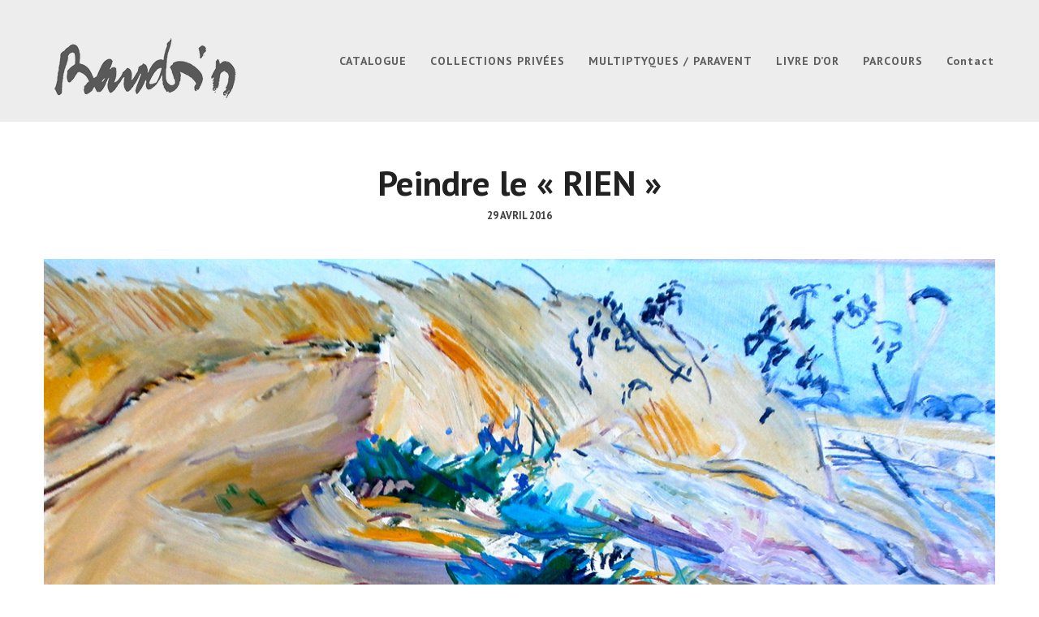

--- FILE ---
content_type: text/html; charset=UTF-8
request_url: https://genevievebaudoin.com/peindre-le-rien/
body_size: 20065
content:
<!doctype html>
<!--[if lt IE 7]> <html class="no-js lt-ie9 lt-ie8 lt-ie7" lang="fr-FR"> <![endif]-->
<!--[if IE 7]>    <html class="no-js lt-ie9 lt-ie8" lang="fr-FR"> <![endif]-->
<!--[if IE 8]>    <html class="no-js lt-ie9" lang="fr-FR"> <![endif]-->
<!--[if gt IE 8]><!-->
<html class="no-js" lang="fr-FR"> <!--<![endif]-->
	<head>
		<meta charset="UTF-8">
		<title>Peindre le « RIEN » &#8211; Geneviève baudoin</title>
<meta name='robots' content='max-image-preview:large' />
	<style>img:is([sizes="auto" i], [sizes^="auto," i]) { contain-intrinsic-size: 3000px 1500px }</style>
	<link rel='dns-prefetch' href='//fonts.googleapis.com' />
<link rel="alternate" type="application/rss+xml" title="Geneviève baudoin &raquo; Flux" href="https://genevievebaudoin.com/feed/" />
<link rel="alternate" type="application/rss+xml" title="Geneviève baudoin &raquo; Flux des commentaires" href="https://genevievebaudoin.com/comments/feed/" />
<script type="text/javascript">
/* <![CDATA[ */
window._wpemojiSettings = {"baseUrl":"https:\/\/s.w.org\/images\/core\/emoji\/16.0.1\/72x72\/","ext":".png","svgUrl":"https:\/\/s.w.org\/images\/core\/emoji\/16.0.1\/svg\/","svgExt":".svg","source":{"concatemoji":"https:\/\/genevievebaudoin.com\/wp-includes\/js\/wp-emoji-release.min.js?ver=6.8.3"}};
/*! This file is auto-generated */
!function(s,n){var o,i,e;function c(e){try{var t={supportTests:e,timestamp:(new Date).valueOf()};sessionStorage.setItem(o,JSON.stringify(t))}catch(e){}}function p(e,t,n){e.clearRect(0,0,e.canvas.width,e.canvas.height),e.fillText(t,0,0);var t=new Uint32Array(e.getImageData(0,0,e.canvas.width,e.canvas.height).data),a=(e.clearRect(0,0,e.canvas.width,e.canvas.height),e.fillText(n,0,0),new Uint32Array(e.getImageData(0,0,e.canvas.width,e.canvas.height).data));return t.every(function(e,t){return e===a[t]})}function u(e,t){e.clearRect(0,0,e.canvas.width,e.canvas.height),e.fillText(t,0,0);for(var n=e.getImageData(16,16,1,1),a=0;a<n.data.length;a++)if(0!==n.data[a])return!1;return!0}function f(e,t,n,a){switch(t){case"flag":return n(e,"\ud83c\udff3\ufe0f\u200d\u26a7\ufe0f","\ud83c\udff3\ufe0f\u200b\u26a7\ufe0f")?!1:!n(e,"\ud83c\udde8\ud83c\uddf6","\ud83c\udde8\u200b\ud83c\uddf6")&&!n(e,"\ud83c\udff4\udb40\udc67\udb40\udc62\udb40\udc65\udb40\udc6e\udb40\udc67\udb40\udc7f","\ud83c\udff4\u200b\udb40\udc67\u200b\udb40\udc62\u200b\udb40\udc65\u200b\udb40\udc6e\u200b\udb40\udc67\u200b\udb40\udc7f");case"emoji":return!a(e,"\ud83e\udedf")}return!1}function g(e,t,n,a){var r="undefined"!=typeof WorkerGlobalScope&&self instanceof WorkerGlobalScope?new OffscreenCanvas(300,150):s.createElement("canvas"),o=r.getContext("2d",{willReadFrequently:!0}),i=(o.textBaseline="top",o.font="600 32px Arial",{});return e.forEach(function(e){i[e]=t(o,e,n,a)}),i}function t(e){var t=s.createElement("script");t.src=e,t.defer=!0,s.head.appendChild(t)}"undefined"!=typeof Promise&&(o="wpEmojiSettingsSupports",i=["flag","emoji"],n.supports={everything:!0,everythingExceptFlag:!0},e=new Promise(function(e){s.addEventListener("DOMContentLoaded",e,{once:!0})}),new Promise(function(t){var n=function(){try{var e=JSON.parse(sessionStorage.getItem(o));if("object"==typeof e&&"number"==typeof e.timestamp&&(new Date).valueOf()<e.timestamp+604800&&"object"==typeof e.supportTests)return e.supportTests}catch(e){}return null}();if(!n){if("undefined"!=typeof Worker&&"undefined"!=typeof OffscreenCanvas&&"undefined"!=typeof URL&&URL.createObjectURL&&"undefined"!=typeof Blob)try{var e="postMessage("+g.toString()+"("+[JSON.stringify(i),f.toString(),p.toString(),u.toString()].join(",")+"));",a=new Blob([e],{type:"text/javascript"}),r=new Worker(URL.createObjectURL(a),{name:"wpTestEmojiSupports"});return void(r.onmessage=function(e){c(n=e.data),r.terminate(),t(n)})}catch(e){}c(n=g(i,f,p,u))}t(n)}).then(function(e){for(var t in e)n.supports[t]=e[t],n.supports.everything=n.supports.everything&&n.supports[t],"flag"!==t&&(n.supports.everythingExceptFlag=n.supports.everythingExceptFlag&&n.supports[t]);n.supports.everythingExceptFlag=n.supports.everythingExceptFlag&&!n.supports.flag,n.DOMReady=!1,n.readyCallback=function(){n.DOMReady=!0}}).then(function(){return e}).then(function(){var e;n.supports.everything||(n.readyCallback(),(e=n.source||{}).concatemoji?t(e.concatemoji):e.wpemoji&&e.twemoji&&(t(e.twemoji),t(e.wpemoji)))}))}((window,document),window._wpemojiSettings);
/* ]]> */
</script>
<link rel='stylesheet' id='pt-cv-public-style-css' href='https://genevievebaudoin.com/wp-content/plugins/content-views-query-and-display-post-page/public/assets/css/cv.css?ver=4.2' type='text/css' media='all' />
<style id='wp-emoji-styles-inline-css' type='text/css'>

	img.wp-smiley, img.emoji {
		display: inline !important;
		border: none !important;
		box-shadow: none !important;
		height: 1em !important;
		width: 1em !important;
		margin: 0 0.07em !important;
		vertical-align: -0.1em !important;
		background: none !important;
		padding: 0 !important;
	}
</style>
<link rel='stylesheet' id='wp-block-library-css' href='https://genevievebaudoin.com/wp-includes/css/dist/block-library/style.min.css?ver=6.8.3' type='text/css' media='all' />
<style id='wp-block-library-theme-inline-css' type='text/css'>
.wp-block-audio :where(figcaption){color:#555;font-size:13px;text-align:center}.is-dark-theme .wp-block-audio :where(figcaption){color:#ffffffa6}.wp-block-audio{margin:0 0 1em}.wp-block-code{border:1px solid #ccc;border-radius:4px;font-family:Menlo,Consolas,monaco,monospace;padding:.8em 1em}.wp-block-embed :where(figcaption){color:#555;font-size:13px;text-align:center}.is-dark-theme .wp-block-embed :where(figcaption){color:#ffffffa6}.wp-block-embed{margin:0 0 1em}.blocks-gallery-caption{color:#555;font-size:13px;text-align:center}.is-dark-theme .blocks-gallery-caption{color:#ffffffa6}:root :where(.wp-block-image figcaption){color:#555;font-size:13px;text-align:center}.is-dark-theme :root :where(.wp-block-image figcaption){color:#ffffffa6}.wp-block-image{margin:0 0 1em}.wp-block-pullquote{border-bottom:4px solid;border-top:4px solid;color:currentColor;margin-bottom:1.75em}.wp-block-pullquote cite,.wp-block-pullquote footer,.wp-block-pullquote__citation{color:currentColor;font-size:.8125em;font-style:normal;text-transform:uppercase}.wp-block-quote{border-left:.25em solid;margin:0 0 1.75em;padding-left:1em}.wp-block-quote cite,.wp-block-quote footer{color:currentColor;font-size:.8125em;font-style:normal;position:relative}.wp-block-quote:where(.has-text-align-right){border-left:none;border-right:.25em solid;padding-left:0;padding-right:1em}.wp-block-quote:where(.has-text-align-center){border:none;padding-left:0}.wp-block-quote.is-large,.wp-block-quote.is-style-large,.wp-block-quote:where(.is-style-plain){border:none}.wp-block-search .wp-block-search__label{font-weight:700}.wp-block-search__button{border:1px solid #ccc;padding:.375em .625em}:where(.wp-block-group.has-background){padding:1.25em 2.375em}.wp-block-separator.has-css-opacity{opacity:.4}.wp-block-separator{border:none;border-bottom:2px solid;margin-left:auto;margin-right:auto}.wp-block-separator.has-alpha-channel-opacity{opacity:1}.wp-block-separator:not(.is-style-wide):not(.is-style-dots){width:100px}.wp-block-separator.has-background:not(.is-style-dots){border-bottom:none;height:1px}.wp-block-separator.has-background:not(.is-style-wide):not(.is-style-dots){height:2px}.wp-block-table{margin:0 0 1em}.wp-block-table td,.wp-block-table th{word-break:normal}.wp-block-table :where(figcaption){color:#555;font-size:13px;text-align:center}.is-dark-theme .wp-block-table :where(figcaption){color:#ffffffa6}.wp-block-video :where(figcaption){color:#555;font-size:13px;text-align:center}.is-dark-theme .wp-block-video :where(figcaption){color:#ffffffa6}.wp-block-video{margin:0 0 1em}:root :where(.wp-block-template-part.has-background){margin-bottom:0;margin-top:0;padding:1.25em 2.375em}
</style>
<style id='classic-theme-styles-inline-css' type='text/css'>
/*! This file is auto-generated */
.wp-block-button__link{color:#fff;background-color:#32373c;border-radius:9999px;box-shadow:none;text-decoration:none;padding:calc(.667em + 2px) calc(1.333em + 2px);font-size:1.125em}.wp-block-file__button{background:#32373c;color:#fff;text-decoration:none}
</style>
<style id='global-styles-inline-css' type='text/css'>
:root{--wp--preset--aspect-ratio--square: 1;--wp--preset--aspect-ratio--4-3: 4/3;--wp--preset--aspect-ratio--3-4: 3/4;--wp--preset--aspect-ratio--3-2: 3/2;--wp--preset--aspect-ratio--2-3: 2/3;--wp--preset--aspect-ratio--16-9: 16/9;--wp--preset--aspect-ratio--9-16: 9/16;--wp--preset--color--black: #000000;--wp--preset--color--cyan-bluish-gray: #abb8c3;--wp--preset--color--white: #ffffff;--wp--preset--color--pale-pink: #f78da7;--wp--preset--color--vivid-red: #cf2e2e;--wp--preset--color--luminous-vivid-orange: #ff6900;--wp--preset--color--luminous-vivid-amber: #fcb900;--wp--preset--color--light-green-cyan: #7bdcb5;--wp--preset--color--vivid-green-cyan: #00d084;--wp--preset--color--pale-cyan-blue: #8ed1fc;--wp--preset--color--vivid-cyan-blue: #0693e3;--wp--preset--color--vivid-purple: #9b51e0;--wp--preset--gradient--vivid-cyan-blue-to-vivid-purple: linear-gradient(135deg,rgba(6,147,227,1) 0%,rgb(155,81,224) 100%);--wp--preset--gradient--light-green-cyan-to-vivid-green-cyan: linear-gradient(135deg,rgb(122,220,180) 0%,rgb(0,208,130) 100%);--wp--preset--gradient--luminous-vivid-amber-to-luminous-vivid-orange: linear-gradient(135deg,rgba(252,185,0,1) 0%,rgba(255,105,0,1) 100%);--wp--preset--gradient--luminous-vivid-orange-to-vivid-red: linear-gradient(135deg,rgba(255,105,0,1) 0%,rgb(207,46,46) 100%);--wp--preset--gradient--very-light-gray-to-cyan-bluish-gray: linear-gradient(135deg,rgb(238,238,238) 0%,rgb(169,184,195) 100%);--wp--preset--gradient--cool-to-warm-spectrum: linear-gradient(135deg,rgb(74,234,220) 0%,rgb(151,120,209) 20%,rgb(207,42,186) 40%,rgb(238,44,130) 60%,rgb(251,105,98) 80%,rgb(254,248,76) 100%);--wp--preset--gradient--blush-light-purple: linear-gradient(135deg,rgb(255,206,236) 0%,rgb(152,150,240) 100%);--wp--preset--gradient--blush-bordeaux: linear-gradient(135deg,rgb(254,205,165) 0%,rgb(254,45,45) 50%,rgb(107,0,62) 100%);--wp--preset--gradient--luminous-dusk: linear-gradient(135deg,rgb(255,203,112) 0%,rgb(199,81,192) 50%,rgb(65,88,208) 100%);--wp--preset--gradient--pale-ocean: linear-gradient(135deg,rgb(255,245,203) 0%,rgb(182,227,212) 50%,rgb(51,167,181) 100%);--wp--preset--gradient--electric-grass: linear-gradient(135deg,rgb(202,248,128) 0%,rgb(113,206,126) 100%);--wp--preset--gradient--midnight: linear-gradient(135deg,rgb(2,3,129) 0%,rgb(40,116,252) 100%);--wp--preset--font-size--small: 13px;--wp--preset--font-size--medium: 20px;--wp--preset--font-size--large: 36px;--wp--preset--font-size--x-large: 42px;--wp--preset--spacing--20: 0.44rem;--wp--preset--spacing--30: 0.67rem;--wp--preset--spacing--40: 1rem;--wp--preset--spacing--50: 1.5rem;--wp--preset--spacing--60: 2.25rem;--wp--preset--spacing--70: 3.38rem;--wp--preset--spacing--80: 5.06rem;--wp--preset--shadow--natural: 6px 6px 9px rgba(0, 0, 0, 0.2);--wp--preset--shadow--deep: 12px 12px 50px rgba(0, 0, 0, 0.4);--wp--preset--shadow--sharp: 6px 6px 0px rgba(0, 0, 0, 0.2);--wp--preset--shadow--outlined: 6px 6px 0px -3px rgba(255, 255, 255, 1), 6px 6px rgba(0, 0, 0, 1);--wp--preset--shadow--crisp: 6px 6px 0px rgba(0, 0, 0, 1);}:where(.is-layout-flex){gap: 0.5em;}:where(.is-layout-grid){gap: 0.5em;}body .is-layout-flex{display: flex;}.is-layout-flex{flex-wrap: wrap;align-items: center;}.is-layout-flex > :is(*, div){margin: 0;}body .is-layout-grid{display: grid;}.is-layout-grid > :is(*, div){margin: 0;}:where(.wp-block-columns.is-layout-flex){gap: 2em;}:where(.wp-block-columns.is-layout-grid){gap: 2em;}:where(.wp-block-post-template.is-layout-flex){gap: 1.25em;}:where(.wp-block-post-template.is-layout-grid){gap: 1.25em;}.has-black-color{color: var(--wp--preset--color--black) !important;}.has-cyan-bluish-gray-color{color: var(--wp--preset--color--cyan-bluish-gray) !important;}.has-white-color{color: var(--wp--preset--color--white) !important;}.has-pale-pink-color{color: var(--wp--preset--color--pale-pink) !important;}.has-vivid-red-color{color: var(--wp--preset--color--vivid-red) !important;}.has-luminous-vivid-orange-color{color: var(--wp--preset--color--luminous-vivid-orange) !important;}.has-luminous-vivid-amber-color{color: var(--wp--preset--color--luminous-vivid-amber) !important;}.has-light-green-cyan-color{color: var(--wp--preset--color--light-green-cyan) !important;}.has-vivid-green-cyan-color{color: var(--wp--preset--color--vivid-green-cyan) !important;}.has-pale-cyan-blue-color{color: var(--wp--preset--color--pale-cyan-blue) !important;}.has-vivid-cyan-blue-color{color: var(--wp--preset--color--vivid-cyan-blue) !important;}.has-vivid-purple-color{color: var(--wp--preset--color--vivid-purple) !important;}.has-black-background-color{background-color: var(--wp--preset--color--black) !important;}.has-cyan-bluish-gray-background-color{background-color: var(--wp--preset--color--cyan-bluish-gray) !important;}.has-white-background-color{background-color: var(--wp--preset--color--white) !important;}.has-pale-pink-background-color{background-color: var(--wp--preset--color--pale-pink) !important;}.has-vivid-red-background-color{background-color: var(--wp--preset--color--vivid-red) !important;}.has-luminous-vivid-orange-background-color{background-color: var(--wp--preset--color--luminous-vivid-orange) !important;}.has-luminous-vivid-amber-background-color{background-color: var(--wp--preset--color--luminous-vivid-amber) !important;}.has-light-green-cyan-background-color{background-color: var(--wp--preset--color--light-green-cyan) !important;}.has-vivid-green-cyan-background-color{background-color: var(--wp--preset--color--vivid-green-cyan) !important;}.has-pale-cyan-blue-background-color{background-color: var(--wp--preset--color--pale-cyan-blue) !important;}.has-vivid-cyan-blue-background-color{background-color: var(--wp--preset--color--vivid-cyan-blue) !important;}.has-vivid-purple-background-color{background-color: var(--wp--preset--color--vivid-purple) !important;}.has-black-border-color{border-color: var(--wp--preset--color--black) !important;}.has-cyan-bluish-gray-border-color{border-color: var(--wp--preset--color--cyan-bluish-gray) !important;}.has-white-border-color{border-color: var(--wp--preset--color--white) !important;}.has-pale-pink-border-color{border-color: var(--wp--preset--color--pale-pink) !important;}.has-vivid-red-border-color{border-color: var(--wp--preset--color--vivid-red) !important;}.has-luminous-vivid-orange-border-color{border-color: var(--wp--preset--color--luminous-vivid-orange) !important;}.has-luminous-vivid-amber-border-color{border-color: var(--wp--preset--color--luminous-vivid-amber) !important;}.has-light-green-cyan-border-color{border-color: var(--wp--preset--color--light-green-cyan) !important;}.has-vivid-green-cyan-border-color{border-color: var(--wp--preset--color--vivid-green-cyan) !important;}.has-pale-cyan-blue-border-color{border-color: var(--wp--preset--color--pale-cyan-blue) !important;}.has-vivid-cyan-blue-border-color{border-color: var(--wp--preset--color--vivid-cyan-blue) !important;}.has-vivid-purple-border-color{border-color: var(--wp--preset--color--vivid-purple) !important;}.has-vivid-cyan-blue-to-vivid-purple-gradient-background{background: var(--wp--preset--gradient--vivid-cyan-blue-to-vivid-purple) !important;}.has-light-green-cyan-to-vivid-green-cyan-gradient-background{background: var(--wp--preset--gradient--light-green-cyan-to-vivid-green-cyan) !important;}.has-luminous-vivid-amber-to-luminous-vivid-orange-gradient-background{background: var(--wp--preset--gradient--luminous-vivid-amber-to-luminous-vivid-orange) !important;}.has-luminous-vivid-orange-to-vivid-red-gradient-background{background: var(--wp--preset--gradient--luminous-vivid-orange-to-vivid-red) !important;}.has-very-light-gray-to-cyan-bluish-gray-gradient-background{background: var(--wp--preset--gradient--very-light-gray-to-cyan-bluish-gray) !important;}.has-cool-to-warm-spectrum-gradient-background{background: var(--wp--preset--gradient--cool-to-warm-spectrum) !important;}.has-blush-light-purple-gradient-background{background: var(--wp--preset--gradient--blush-light-purple) !important;}.has-blush-bordeaux-gradient-background{background: var(--wp--preset--gradient--blush-bordeaux) !important;}.has-luminous-dusk-gradient-background{background: var(--wp--preset--gradient--luminous-dusk) !important;}.has-pale-ocean-gradient-background{background: var(--wp--preset--gradient--pale-ocean) !important;}.has-electric-grass-gradient-background{background: var(--wp--preset--gradient--electric-grass) !important;}.has-midnight-gradient-background{background: var(--wp--preset--gradient--midnight) !important;}.has-small-font-size{font-size: var(--wp--preset--font-size--small) !important;}.has-medium-font-size{font-size: var(--wp--preset--font-size--medium) !important;}.has-large-font-size{font-size: var(--wp--preset--font-size--large) !important;}.has-x-large-font-size{font-size: var(--wp--preset--font-size--x-large) !important;}
:where(.wp-block-post-template.is-layout-flex){gap: 1.25em;}:where(.wp-block-post-template.is-layout-grid){gap: 1.25em;}
:where(.wp-block-columns.is-layout-flex){gap: 2em;}:where(.wp-block-columns.is-layout-grid){gap: 2em;}
:root :where(.wp-block-pullquote){font-size: 1.5em;line-height: 1.6;}
</style>
<link rel='stylesheet' id='foogallery-core-css' href='https://genevievebaudoin.com/wp-content/plugins/foogallery/extensions/default-templates/shared/css/foogallery.min.css?ver=2.4.32' type='text/css' media='all' />
<link rel='stylesheet' id='contact-form-7-css' href='https://genevievebaudoin.com/wp-content/plugins/contact-form-7/includes/css/styles.css?ver=6.1.1' type='text/css' media='all' />
<link rel='stylesheet' id='bsf-Defaults-css' href='https://genevievebaudoin.com/wp-content/uploads/smile_fonts/Defaults/Defaults.css?ver=3.21.1' type='text/css' media='all' />
<link rel='stylesheet' id='hook_main_style-css' href='https://genevievebaudoin.com/wp-content/themes/hook/css/main.css?ver=1751353906' type='text/css' media='all' />
<style id='hook_main_style-inline-css' type='text/css'>
html {font-size:15px;}body,.regular_font,input,textarea {font-family:'PT Sans', sans-serif;}#calendar_wrap caption,.header_font,.sod_select,.vc_tta-tabs-list,.vc_tta-accordion .vc_tta-panel-heading {font-family:'PT Sans', sans-serif;}.hook_blog_uppercased {text-transform:uppercase;}.colored_theme_button,.theme_button,.colored_theme_button input,.theme_button input,.ghost_theme_button,.vc_btn,.prk_button_like {
                font-family:'PT Sans', sans-serif;}.hook_drop_cap>div>p:first-child::first-letter {font-size:52px;}#hook_comments,.prk_inner_block,.woocommerce-notices-wrapper
         {max-width: 1352px;}.blog_limited_width {max-width: 1080px;}#hook_header_background,#hook_header_inner,#hook_header_inner>div,#hook_main_menu .hook-mn>li,#hook_main_menu,#hook_side_menu,#hook_mm_inner {height:150px;}#hook_main_menu .hook-mn>li>a {height:150px;line-height:150px;}.prk_menu_sized,.hook-mn {font-style:normal;letter-spacing:1px;}.prk_menu_sized>li>a,.hook-mn>li>a {font-weight:600;font-size:14px;}.mobile-menu-ul {font-weight:600;}#hook_main_menu .hook-mn>li>a .hook_menu_main {margin-top:0px;}.hook-mn>li>a,#prk_menu_loupe,#menu_social_nets>a,#hook_extra_bar,#hook_extra_bar ul>li a,#hook_extra_bar ul>li a:hover {color:#FFFFFF;}.hook-mn>li>a:hover,#prk_menu_loupe:hover,#menu_social_nets>a:hover,.hook-mn>li.active>a {color:#262626;}.hook-mn .sub-menu {border: 1px solid ;}.hook-mn .sub-menu li {border-bottom: 1px solid ;}.hook-mn .sub-menu li a {font-weight:400;font-size:12px;height:40px;line-height:40px;color:#FFFFFF;background-color:#871901}.hook-mn>li.hook_actionized>a:hover:after {background-color:#FFFFFF;}#hook_main_menu .hook_hover_sub.menu-item-has-children>a:before {background-color: #ffffff;}.hook-mn .sub-menu li>a:hover {color:#ffffff;}.hook_menu_sub {font-style:italic;font-weight:400;font-size:10px;top:36px;color:#a8a8a8;}.hook_forced_menu #hook_ajax_container {margin-top:150px;}#hook_header_background {background-color: #935b00;background-color:rgba(147, 91, 0 ,0);}#hook_logos_wrapper {margin-top:50px;}.prk_menu_block {background-color: #FFFFFF;}#prk_sidebar_trigger.hover_trigger .prk_menu_block {background-color: #682f07;}.hook_forced_menu #hook_logos_wrapper {margin-top:40px;}.hook_hide_nav #hook_header_section,.hook_hide_nav #hook_header_background {margin-top:-150px;}#hook_content.hook_error404 {padding-top: 186px;}#menu_social_nets {margin-top: -14px;}#prk_blocks_wrapper {top:75px;}.hook-mn a {padding-left:14px;padding-right:14px;}.hook-mn .sub-menu a {padding-right:42px;}.hook_actionized {padding-left:14px;}.st_logo_on_left #hook_logos_wrapper {margin-right:28px;}.st_logo_on_right #hook_logos_wrapper {margin-left:28px;}.st_menu_on_right .hook-mn>li.menu-item-has-children:last-child>a {margin-right:-14px;}.st_menu_on_left .hook-mn>li.menu-item-has-children:first-child>a {margin-left:-14px;}.st_menu_on_right .hook-mn>li:last-child>a:before {right:-14px;};.st_menu_on_left .hook-mn>li:first-child>a:before {left:-14px;}.hook_forced_menu #hook_main_menu .hook-mn>li>a,.hook_collapsed_menu#hook_main_menu .hook-mn>li>a,.hook_collapsed_menu#prk_menu_loupe,.hook_forced_menu #prk_menu_loupe,.hook_collapsed_menu#menu_social_nets>a,.hook_forced_menu #menu_social_nets>a {color:#5e5e5e;}.hook_forced_menu #hook_main_menu .hook-mn>li>a:hover,.hook_collapsed_menu #hook_main_menu .hook-mn>li>a:hover,.hook_collapsed_menu #prk_menu_loupe:hover,.hook_forced_menu #prk_menu_loupe:hover,.hook_collapsed_menu #menu_social_nets>a:hover,.hook_forced_menu #menu_social_nets>a:hover,.hook_collapsed_menu #hook_main_menu .hook-mn>li.active>a,.hook_forced_menu #hook_main_menu .hook-mn>li.active>a {color:#682f07;}.hook_collapsed_menu#hook_header_background,#hook_header_inner.hook_collapsed_menu,.hook_collapsed_menu#hook_header_inner>div,.hook_collapsed_menu#hook_main_menu .hook-mn>li,.hook_collapsed_menu#nav-main,.hook_collapsed_menu#hook_main_menu,.hook_collapsed_menu#hook_side_menu,.menu_at_top #hook_header_background,.menu_at_top #hook_header_inner,.menu_at_top #hook_header_inner>div,.hook_collapsed_menu #hook_mm_inner,.menu_at_top .hook_collapsed_menu#hook_header_background {height:70px;}.menu_at_top #hook_logos_wrapper {max-height:70px;}.menu_at_top #hook_logo_after img {max-height:50px;}.menu_at_top #hook_ajax_container {margin-top: 70px;}.hook_collapsed_menu#hook_main_menu .hook-mn>li>a {height:70px;line-height:70px;}.hook_forced_menu #hook_header_background, .hook_collapsed_menu#hook_header_background,.menu_at_top #hook_header_background {background-color: #ededed;background-color:rgba(237, 237, 237 ,1);}.hook_collapsed_menu .prk_menu_block, .hook_forced_menu .prk_menu_block,.menu_at_top .prk_menu_block,.hook_forced_menu #hook_main_menu .hook-mn>li.hook_actionized>a:hover:after,.hook_collapsed_menu #hook_main_menu .hook-mn>li.pls_actionized>a:hover:after {background-color: #5e5e5e;}.hook_collapsed_menu #hook_logos_wrapper,.hook_collapsed_menu.hook_forced_menu #hook_logos_wrapper,.menu_at_top #hook_logos_wrapper {margin-top:0px;}.hook_collapsed_menu #prk_sidebar_trigger.hover_trigger .prk_menu_block,.hook_forced_menu #prk_sidebar_trigger.hover_trigger .prk_menu_block {background-color:#682f07}.hook_collapsed_menu #prk_blocks_wrapper,.menu_at_top #prk_blocks_wrapper {top:35px;}.prk_menu_block:after,.hook-mn>li>a .hook_menu_main:before,.hook-mn>li>a .hook_menu_main:after {background-color: #262626;}.hook_collapsed_menu .prk_menu_block:after, .hook_forced_menu .prk_menu_block:after,.hook_collapsed_menu .hook-mn>li>a .hook_menu_main:before,.hook_collapsed_menu .hook-mn>li>a .hook_menu_main:after, .hook_forced_menu .hook-mn>li>a .hook_menu_main:before,.hook_forced_menu .hook-mn>li>a .hook_menu_main:after, .menu_at_top .prk_menu_block:after {background-color: #682f07;}#hook_header_background {border-bottom:1px solid rgba(20, 20, 20 ,0);}#hook_side_menu {border-color: rgba(20, 20, 20 ,0);}.st_menu_on_right #hook_side_menu {padding-left: 28px;}.st_menu_on_left #hook_side_menu {padding-right: 28px;}#prk_hidden_menu a,#prk_hidden_menu {color:#000000;}.hook_showing_menu #prk_hidden_menu a:hover {color:#000000;}.hook_showing_menu .prk_menu_block, .hook_showing_menu .prk_menu_block:after {background-color:#000000;}.hook_theme.hook_showing_menu #hook_header_background,.hook_theme.hook_showing_menu #hook_header_inner,.hook_theme.hook_showing_menu #hook_header_inner>div,.hook_theme.hook_showing_menu #hook_main_menu .hook-mn>li,.hook_theme.hook_showing_menu #hook_main_menu {height:150px;}.hook_theme.hook_showing_menu #hook_main_menu .hook-mn>li>a {height:150px;line-height:150px;}.hook_theme.hook_showing_menu #hook_logos_wrapper {margin-top:50px;}.hook_showing_menu #body_hider {background-color:rgba(51, 48, 56 ,0.97);}#hook_loader_block {background-color:#f7f7f7;}#hook_hidden_portfolio {background-color:#FFFFFF;}#prk_footer_wrapper {background-color:#1b1b1b;}#prk_footer_sidebar,#prk_after_widgets {font-size:13px;}#prk_footer_sidebar .simple_line {border-bottom-color: rgba(128, 128, 128 ,0.2);}#prk_footer_sidebar table {border-top-color: rgba(128, 128, 128 ,0.2);}#prk_footer_sidebar table {border-left-color: rgba(128, 128, 128 ,0.2);}#prk_footer_sidebar .pirenko_highlighted,#hook_main_wrapper #prk_footer_sidebar .tagcloud a, #hook_main_wrapper #prk_footer_sidebar #wp-calendar th, #hook_main_wrapper #prk_footer_sidebar #wp-calendar td {border-color: rgba(128, 128, 128 ,0.2);}#prk_footer_sidebar ::-webkit-input-placeholder {color: #808080;}#prk_footer_sidebar :-moz-placeholder {color: #808080;}#prk_footer_sidebar ::-moz-placeholder {color: #808080;}#prk_footer_sidebar :-ms-input-placeholder {color: #808080;}#prk_footer_sidebar .zero_color,#prk_footer_sidebar a.zero_color,#prk_footer_sidebar .zero_color a,#hook_main_wrapper #prk_footer .prk_twt_body .twt_in a.body_colored,#prk_footer_sidebar a.twitter_time,#prk_footer_sidebar .prk_recent_tweets .prk_twt_author {color:#ffffff;}#prk_footer_sidebar,#prk_footer_sidebar button i,#prk_footer_sidebar a,#prk_after_widgets,#prk_footer_sidebar #prk_after_widgets a,#prk_footer_sidebar .pirenko_highlighted,#prk_footer_wrapper .small_headings_color,#hook_main_wrapper #prk_footer_sidebar .tagcloud a,#hook_main_wrapper #prk_footer_sidebar a.body_colored {color:#808080;}#prk_after_widgets {background-color:#ededed;}#search_hider {background-color:#111111;}#searchform_top .pirenko_highlighted {color:#ffffff;}#top_form_close .mfp-close_inner:before, #top_form_close .mfp-close_inner:after {background-color:#ffffff;}#searchform_top ::-webkit-input-placeholder {color: #ffffff;}#searchform_top :-moz-placeholder {color: #ffffff;}#searchform_top ::-moz-placeholder {color: #ffffff;}#searchform_top :-ms-input-placeholder {color: #ffffff;}#hook_main_wrapper #searchform_top .pirenko_highlighted:focus {color:#ffffff;}#prk_hidden_menu a:hover,#top_form_close:hover {color:#6b1700;}.spinner-icon:after {border: 6px solid #6b1700;border-color: #6b1700 transparent #6b1700 transparent;}.sticky_hook #hook_sticky_menu {top:70px;}#hook_sticky_menu {background-color: #000000;color:#ffffff;}#hook_sticky_menu a {color:#ffffff;}#hook_sticky_menu .prk_lf {border-right: 1px solid rgba(255, 255, 255 ,0.3)}#hook_sticky_menu .sharrre {border-left: 1px solid rgba(255, 255, 255 ,0.3)}#dotted_navigation li:before {background-color: #FFFFFF}#dotted_navigation li>a {color: #6b1700}#dotted_navigation li:hover:before {background-color: #6b1700}.blog_info_wrapper, .blog_info_wrapper .zero_color, .blog_info_wrapper .zero_color a, .blog_info_wrapper a.zero_color, .hook_featured_header #single_blog_info,.hook_featured_header #single_blog_info .zero_color, .hook_featured_header #single_blog_info .small_headings_color,.hook_featured_header #single_blog_info .small_headings_color a {color:#000000;}.topped_content.vertical_forced_row>.columns>div {padding-top:150px;}.hook_featured_header #single_blog_info .theme_button a {border-color:#000000;}.page-prk-blog-masonry .blog_entry_li .masonry_inner, .page-prk-blog-full .blog_entry_li {background-color:#FFFFFF;}.body_bk_color,.hook_thumb_tag,.folio_always_title_and_skills.hk_ins .prk_ttl .body_bk_color, .folio_always_title_only.hk_ins .prk_ttl .body_bk_color,.body_bk_color a,.body_bk_color a:hover {color:#ffffff;}.hook_vertical_folio .ghost_theme_button>span {color:#ffffff !important;border-color:#ffffff !important;}.hook_vertical_folio .ghost_theme_button:hover>span {background-color:#222222 !important;color:#ffffff !important;}.hook_panels_bk {background-color:#ffffff;}.grid_colored_block,.hk_ins .centerized_child .grid_single_title {background-color: rgba(17, 17, 17 ,0.6);}.prk_grid-button .prk_grid {background: #ffffff;color: #ffffff;}.hook_thumb_tag,.hook-globe .bg_shifter {background-color:#6b1700;}.colored_theme_button input,.colored_theme_button a,.theme_button input,.theme_button a,.ghost_theme_button a,.ghost_theme_button>span {text-transform:uppercase;}.colored_theme_button input,.colored_theme_button a,.theme_button input,.theme_button a,.ghost_theme_button a,.ghost_theme_button>span {-webkit-border-radius: 0px;border-radius: 0px;border-width: 1px;color:#FFFFFF;letter-spacing:1px;}.theme_button input,.theme_button a,.theme_button.hook_button_off a:hover {background-color:#1e1e1e;border-color:#1e1e1e;}.theme_button input:before,.theme_button a:before,#single_blog_info .theme_button a:before,.ghost_theme_button a:before,.ghost_theme_button>span:before {background-color:#6b1700;border-color:#6b1700;}.colored_theme_button input,.colored_theme_button a,.prk_minimal_button span.current,.theme_button .wpcf7-submit:hover {background-color:#6b1700;border-color:#6b1700;}.colored_theme_button input:before,.colored_theme_button a:before {background-color:#1e1e1e;border-color:#1e1e1e;}.prk_buttons_list .theme_button a,.tagcloud a {background-color:transparent;border-color:#efefef;color:#808080}.prk_buttons_list .theme_button a:hover,.tagcloud a:hover {border-color:#6b1700;color:#6b1700}.ghost_theme_button a,.ghost_theme_button>span {border-color:#1e1e1e;color:#1e1e1e}.ghost_theme_button a:hover,.ghost_theme_button>span:hover {color:#ffffff;border-color:#6b1700;}.ghost_theme_button.colored a,.social_img_wrp.hook_envelope-o {border-color:#6b1700;color:#6b1700}.ghost_theme_button.colored a:hover {color:#FFFFFF;background-color:#6b1700;}.theme_button a:hover,.colored_theme_button a:hover,#prk_footer_sidebar .tagcloud a:hover {color:#FFFFFF}body,#hook_ajax_container,.hook_bk_site,.hook_theme .mfp-bg,.featured_owl,.sod_select:after,.sod_select,.sod_select .sod_list_wrapper,.folio_always_title_only .centerized_father, .folio_always_title_and_skills .centerized_father,.single_comment,#hook_sidebar .hook_swrapper .pirenko_highlighted {background-color:#ffffff;}body,.body_colored,.body_colored a,a.body_colored {color:#808080;}.zero_color,a.zero_color,.zero_color a,.vc_tta-accordion a,.vc_tta-accordion a:hover,.hook_folio_filter ul li a:hover, .hook_blog_filter ul li a:hover,.hook_folio_filter ul li.active a, .hook_blog_filter ul li.active a,.folio_always_title_and_skills .prk_ttl .body_bk_color,.folio_always_title_only .prk_ttl .body_bk_color {color:#222222;}a,a:hover, #prk_hidden_bar a:hover,a.small_headings_color:hover,.small_headings_color a:hover,a.zero_color:hover,.zero_color a:hover,.small_headings_color a.not_zero_color,.not_zero_color,#prk_footer_sidebar a:hover,#prk_after_widgets a:hover,#hook_main_wrapper #prk_footer .prk_twt_body .twt_in a.body_colored:hover,#hook_main_wrapper .prk_twt_ul i:hover,.high_search .hook_lback i,.hook_page_twt .zero_color,.hook_page_twt a.zero_color,.elementor-widget-container .prk_recent_tweets .zero_color,.elementor-widget-container .prk_recent_tweets a.zero_color {color:#6b1700;}.prk_caption,.prk_button_like,.hook_envelope-o .bg_shifter {background-color:#6b1700;color:#ffffff}#prk_spinner {border-top-color:#111111;}#prk_spinner:before {border-top-color:#12b2cb;}#prk_spinner:after {border-top-color:#686868;}#prk_spinner,.rectangle-bounce,.ball-triangle-path>div {filter: alpha(opacity=70);opacity:0.7;}.site_background_colored a,a.site_background_colored,.site_background_colored,.owl-numbers,.prk_minimal_button span.current,.wp-block-cover-image .wp-block-subhead:not(.has-text-color), .wp-block-cover-image h1:not(.has-text-color), .wp-block-cover-image h2:not(.has-text-color), .wp-block-cover-image h3:not(.has-text-color), .wp-block-cover-image h4:not(.has-text-color), .wp-block-cover-image h5:not(.has-text-color), .wp-block-cover-image h6:not(.has-text-color), .wp-block-cover-image p:not(.has-text-color), .wp-block-cover .wp-block-subhead:not(.has-text-color), .wp-block-cover h1:not(.has-text-color), .wp-block-cover h2:not(.has-text-color), .wp-block-cover h3:not(.has-text-color), .wp-block-cover h4:not(.has-text-color), .wp-block-cover h5:not(.has-text-color), .wp-block-cover h6:not(.has-text-color), .wp-block-cover p:not(.has-text-color) {color:#ffffff}a.small_headings_color,.small_headings_color a,.small_headings_color,.sod_select.open:before,.sod_select .sod_option.selected:before,.sod_select.open,.folio_always_title_and_skills .inner_skills.body_bk_color {color:#3e3e3e;}.sod_select .sod_option.active {background-color:rgba(62, 62, 62 ,0.15);}.blog_fader_grid {background-color:rgba(17, 17, 17 ,0.6)}.hook_theme .prk_sharrre_wrapper .prk_sharrre_email a {background-color:#6b1700;}#wp-calendar th,#wp-calendar td,.simple_line,.hook_theme .testimonials_stack .item,.prk_bordered_bottom,.prk_vc_title:before,.prk_vc_title:after,th,td {border-bottom: 1px solid #efefef;}ol.commentlist .single_comment,.prk_bordered_top,table {border-top: 1px solid #efefef;}.prk_bordered_right,th,td,.prk_lefty #hook_sidebar {border-right: 1px solid #efefef;}.prk_lefty .prk_bordered_right {border-left: 1px solid #efefef;}.prk_bordered_left,table {border-left: 1px solid #efefef;}.prk_bordered,.prk_minimal_button a, .prk_minimal_button span, .prk_minimal_button input {border: 1px solid #efefef;}#in_touch:before {background-color: #efefef;}.hook_vd_thumb {border-color: #efefef;}.hook_vd_thumb:before {color: #808080;}.sod_select,.sod_select:hover,.sod_select.open,.sod_select .sod_list_wrapper {border: 1px solid #efefef;}.pirenko_highlighted {border: 1px solid #efefef;background-color:#f2f2f2;color:#808080;}#top_form_close,#searchform_top .pirenko_highlighted,.elementor-widget-container .prk_recent_tweets .owl-carousel .owl-nav i, .hook_page_twt .prk_recent_tweets .owl-carousel .owl-nav i {color:#ffffff;}.pirenko_highlighted::-webkit-input-placeholder {color: #808080;}.pirenko_highlighted:-moz-placeholder {color: #808080;}.pirenko_highlighted::-moz-placeholder {color: #808080;}.pirenko_highlighted:-ms-input-placeholder {color: #808080;}#hook_main_wrapper .pirenko_highlighted:focus::-webkit-input-placeholder {color: #6b1700;}#hook_main_wrapper .pirenko_highlighted:focus:-moz-placeholder {color: #6b1700;}#hook_main_wrapper .pirenko_highlighted:focus::-moz-placeholder {color: #6b1700;}#hook_main_wrapper .pirenko_highlighted:focus:-ms-input-placeholder {color: #6b1700;}#hook_main_wrapper .hook_swrapper .pirenko_highlighted:focus::-webkit-input-placeholder {color: #222222;}#hook_main_wrapper .hook_swrapper .pirenko_highlighted:focus:-moz-placeholder {color: #222222;}#hook_main_wrapper .hook_swrapper .pirenko_highlighted:focus::-moz-placeholder {color: #222222;}#hook_main_wrapper .hook_swrapper .pirenko_highlighted:focus:-ms-input-placeholder {color: #222222;}.hook_button_in .pirenko_highlighted {color:#efefef;}.hook_button_in .pirenko_highlighted::-webkit-input-placeholder {color: #efefef;}.hook_button_in .pirenko_highlighted:-moz-placeholder {color: #efefef;}.hook_button_in .pirenko_highlighted::-moz-placeholder {color: #efefef;}.hook_button_in .pirenko_highlighted:-ms-input-placeholder {color: #efefef;}.prk_blockquote.plain {border-left-color: #6b1700;}#hook_sidebar .hook_titled.simple_line {border-bottom-color: #6b1700;}#hook_main_wrapper .pirenko_highlighted:focus {border-color:rgba(107, 23, 0 ,0.65);background-color:rgba(242, 242, 242 ,0.95);color:#6b1700;}#hook_main_wrapper .pirenko_highlighted.hook_plain:focus {border: 1px solid #efefef;background-color:#f2f2f2;color:#808080;}.hook_theme .vc_progress_bar .vc_single_bar {background-color:#f2f2f2;}.archive.author .prk_author_avatar img {border:6px solid #ffffff;}.hook_theme .prk_sharrre_wrapper .prk_sharrre_email,#hook_heading_line,.hook-globe {border-color: #6b1700;}.prk_blockquote.hook_active_colored .in_quote:after {border-color: rgba(0,0,0,0) rgba(0,0,0,0) #ffffff rgba(0,0,0,0);}.vc_tta-tabs .vc_tta-tabs-list li {background-color:rgba(239, 239, 239 ,0.4);}.vc_tta-tabs .vc_tta-tabs-list li a{color:#808080;}.hook_numbered .vc_tta-panels .vc_tta-panel .vc_tta-panel-heading:before{color:#6b1700;}.vc_tta-tabs .vc_tta-tabs-list li.vc_active a,.hook_theme .vc_tta-tabs .vc_tta-tabs-list li:hover a, .vc_tta-accordion .vc_tta-panel.vc_active .vc_tta-panel-heading a {color:#6b1700;}.vc_tta-tabs-container .vc_tta-tabs-list li, .vc_tta-panels .vc_tta-panel-body {border:1px solid #efefef;}.vc_tta-accordion .vc_tta-panels .vc_tta-panel-body {border-left:1px solid #efefef;border-right:1px solid #efefef;}.vc_tta-panels-container .vc_tta-panel:last-child .vc_tta-panel-body,.vc_tta-accordion .vc_tta-panel-heading,.hook_el_style .elementor-toggle .elementor-tab-content,.hook_el_style .elementor-toggle .elementor-tab-title {border-bottom:1px solid #efefef;}.vc_tta-accordion .vc_tta-panels .vc_tta-panel:first-child .vc_tta-panel-heading,.hook_el_style .elementor-toggle .elementor-toggle-item:first-child .elementor-tab-title {border-top:1px solid #efefef;}.vc_tta-container .vc_tta-tabs-list .vc_tta-tab.vc_active,.vc_tta-container .vc_tta-tabs-list .vc_tta-tab:hover,.vc_tta-panels .vc_tta-panel {background-color:#f2f2f2;}.vc_tta-tabs.vc_tta-tabs-position-top .vc_tta-tabs-container .vc_tta-tabs-list li.vc_active {border-bottom:1px solid #f2f2f2;}.vc_tta-tabs.vc_tta-tabs-position-bottom .vc_tta-tabs-container .vc_tta-tabs-list li.vc_active {border-top:1px solid #f2f2f2;}.vc_tta-tabs.vc_tta-tabs-position-left .vc_tta-tabs-container .vc_tta-tabs-list li.vc_active {border-right:1px solid #f2f2f2;}.vc_tta-tabs.vc_tta-tabs-position-right .vc_tta-tabs-container .vc_tta-tabs-list li.vc_active {border-left:1px solid #f2f2f2;}@media(max-width:600px) {.vc_tta-tabs.vc_tta-tabs-position-left .vc_tta-tabs-container .vc_tta-tabs-list li.vc_active {border-right:1px solid #efefef;}.vc_tta-tabs.vc_tta-tabs-position-right .vc_tta-tabs-container .vc_tta-tabs-list li.vc_active {border-left:1px solid #efefef;}}#hook_main_wrapper .owl-stage .ghost_theme_button a,#hook_main_wrapper .owl-stage .ghost_theme_button>span{border-color:#FFFFFF;color: #FFFFFF;}#hook_main_wrapper .owl-stage .ghost_theme_button>span:hover,.simple_line.hook_colored {border-color:#6b1700;}#hook_main_wrapper .owl-stage .ghost_theme_button>span span {background-color: #6b1700;}.owl-dot:before {background-color:#ffffff; border:1px solid #ffffff;}.hook_btn_like .owl-dot:before {background-color:#1e1e1e; border:1px solid #1e1e1e;}.hook_btn_like.hook_texty .owl-dot:before {background-color:#FFFFFF; border:1px solid #FFFFFF;}.hook_multi_spinner {border: 3px solid rgba(34, 34, 34 ,0.3);border-right-color:#222222;border-left-color:#222222;}.owl-prev,.owl-next,.member_colored_block_in,.owl-nav div {background-color:#0b9bb1;}.hook_featured_line,.owl-controls .site_background_colored,.member_colored_block, .owl-dots .site_background_colored,.member_colored_block, .member_colored_block .hook_member_links a,#hook_arrow,#hook_main_wrapper .owl-stage .grid_single_title .body_bk_color,#hook_panels_vol {color:#FFFFFF;}.hk_inline {background-color:#FFFFFF;}#hook_main_wrapper .layout-panels .owl-stage .ghost_theme_button>span:hover {color:#0b9bb1;}.testimonials_slider.owl-carousel.hook_squared .owl-dot.active:before {background-color:#6b1700;border-color:#6b1700;}#hook_overlayer {background-color:#FFFFFF;}#hook_ajax_portfolio .simple_line {border-bottom-color:#e2e2e2;}#hook_ajax_portfolio .prk_bordered_top {border-top-color:#e2e2e2;}#hook_ajax_portfolio .prk_bordered_left {border-left-color: #e2e2e2;}#hook_ajax_portfolio .prk_bordered_right {border-right-color: #e2e2e2;}#hook_ajax_portfolio .prk_bordered_bottom {border-bottom-color: #e2e2e2;}#hook_ajax_portfolio .prk_grid-button .prk_grid {color:#000000;background:#000000;}#hook_ajax_portfolio {color:#808080;}#hook_ajax_portfolio .hook_info_block a,#hook_ajax_portfolio .hook_info_block a:hover {color:#d92f3a;}#hook_ajax_portfolio .zero_color, #hook_ajax_portfolio a.zero_color,#hook_ajax_portfolio .zero_color a {color:#000000;}#hook_ajax_portfolio .small_headings_color, #hook_ajax_portfolio a.small_headings_color,#hook_ajax_portfolio .small_headings_color a {color:#3e3e3e;}#hook_ajax_portfolio .hook_multi_spinner {border: 3px solid rgba(0, 0, 0 ,0.3);border-right-color:#000000;border-left-color:#000000;}.hook_theme .mfp-arrow-left,.hook_theme .mfp-arrow-right,.hook_theme .mfp-counter,.hook_theme .mfp-title {color:#808080;
        }.mfp-close_inner:before,.mfp-close_inner:after{background-color:#808080;}#prk_mobile_bar .body_colored a,#prk_mobile_bar a.body_colored,#prk_mobile_bar .body_colored,#prk_mobile_bar,#prk_mobile_bar a {color: #595959; }#prk_mobile_bar a:hover,#prk_mobile_bar .active>a,#prk_mobile_bar .zero_color,#prk_mobile_bar .zero_color a,#prk_mobile_bar .mobile-menu-ul .hook_actionized a {color: #12b2cb;}#prk_mobile_bar #mirror_social_nets,#prk_mobile_bar_inner>.header_stack {border-bottom: 1px solid rgba(89, 89, 89 ,0.12);}#prk_mobile_bar .pirenko_highlighted {border: 1px solid rgba(89, 89, 89 ,0.12);}#prk_mobile_bar .mCSB_scrollTools .mCSB_draggerRail {background-color: rgba(89, 89, 89 ,0.12);}#prk_mobile_bar .mCSB_scrollTools .mCSB_dragger .mCSB_dragger_bar {background-color: #12b2cb}#prk_mobile_bar {background-color: #b2b2b2;}#prk_blocks_wrapper:before {content: 'MENU';color:#FFFFFF}#prk_blocks_wrapper.hover_trigger:before {color: #262626;}.menu_at_top #prk_blocks_wrapper:before,.hook_collapsed_menu #prk_blocks_wrapper:before,.hook_forced_menu #prk_blocks_wrapper:before {color:#5e5e5e}.menu_at_top #prk_blocks_wrapper.hover_trigger:before {color: #682f07;}.hook_showing_menu #prk_blocks_wrapper:before {color:#000000;}#prk_sidebar_trigger:before {content: 'MENU';color:#FFFFFF}#prk_sidebar_trigger.hover_trigger:before {color: #262626;}.menu_at_top #prk_sidebar_trigger:before {color:#5e5e5e}.menu_at_top #prk_sidebar_trigger.hover_trigger:before {color: #682f07;}.hook_showing_menu #prk_sidebar_trigger:before {color:#000000;}#body_hider {background-color:rgba(17, 17, 17 ,0.75);}.prk_menu_sized .sub-menu li a {font-weight:400;font-size:12px;}#hook_to_top {color: #FFFFFF; background-color: #12b2cb;}.hook_active_colored,.hook_actionized a:after {background-color: #6b1700;}.hook_tmmarker{background-color: #808080;}.prk_sharrre_wrapper .sharrre a,.prk_sharrre_wrapper .sharrre a:hover {color:#FFFFFF;}.hook_info_board .hook_board_entry:hover {background-color:rgba(239, 239, 239 ,0.3);}.hook_min_read {display:none;}.hook_el_style.elementor-widget-toggle .elementor-toggle-title>span {color:#6b1700;}.hook_retina_desktop #hook_logo_before {background-image: url(https://genevievebaudoin.com/wp-content/uploads/2020/09/GB-favicon.png);}.hook_retina_desktop #hook_logo_before img {visibility: hidden;}@media only screen and (max-width: 767px) {.hook_theme .hook_featured_header #single_blog_info.unforced_row .zero_color {color:#222222;}.hook_theme .hook_featured_header #single_blog_info.unforced_row .small_headings_color, .hook_theme .hook_featured_header #single_blog_info.unforced_row .small_headings_color a {color:#3e3e3e;}}
</style>
<link rel='stylesheet' id='hook_google_fonts-css' href='https://fonts.googleapis.com/css?family=PT+Sans%3A400%2C700%2C400italic%2C700italic%7CPT+Sans%3A400%2C700%2C400italic%2C700italic&#038;subset=latin%2Clatin-ext&#038;display=swap' type='text/css' media='all' />
<link rel='stylesheet' id='vc_font_awesome_5_shims-css' href='https://genevievebaudoin.com/wp-content/plugins/js_composer/assets/lib/vendor/node_modules/@fortawesome/fontawesome-free/css/v4-shims.min.css?ver=7.7.2' type='text/css' media='all' />
<link rel='stylesheet' id='vc_font_awesome_5-css' href='https://genevievebaudoin.com/wp-content/plugins/js_composer/assets/lib/vendor/node_modules/@fortawesome/fontawesome-free/css/all.min.css?ver=7.7.2' type='text/css' media='all' />
<script type="text/javascript" src="https://genevievebaudoin.com/wp-includes/js/jquery/jquery.min.js?ver=3.7.1" id="jquery-core-js"></script>
<script type="text/javascript" src="https://genevievebaudoin.com/wp-content/plugins/revslider/public/assets/js/rbtools.min.js?ver=6.6.15" async id="tp-tools-js"></script>
<script type="text/javascript" src="https://genevievebaudoin.com/wp-content/plugins/revslider/public/assets/js/rs6.min.js?ver=6.6.15" async id="revmin-js"></script>
<script></script><link rel="https://api.w.org/" href="https://genevievebaudoin.com/wp-json/" /><link rel="alternate" title="JSON" type="application/json" href="https://genevievebaudoin.com/wp-json/wp/v2/posts/1173" /><link rel="EditURI" type="application/rsd+xml" title="RSD" href="https://genevievebaudoin.com/xmlrpc.php?rsd" />
<meta name="generator" content="WordPress 6.8.3" />
<link rel="canonical" href="https://genevievebaudoin.com/peindre-le-rien/" />
<link rel='shortlink' href='https://genevievebaudoin.com/?p=1173' />
<link rel="alternate" title="oEmbed (JSON)" type="application/json+oembed" href="https://genevievebaudoin.com/wp-json/oembed/1.0/embed?url=https%3A%2F%2Fgenevievebaudoin.com%2Fpeindre-le-rien%2F" />
<link rel="alternate" title="oEmbed (XML)" type="text/xml+oembed" href="https://genevievebaudoin.com/wp-json/oembed/1.0/embed?url=https%3A%2F%2Fgenevievebaudoin.com%2Fpeindre-le-rien%2F&#038;format=xml" />
<meta name="viewport" content="width=device-width, initial-scale=1.0, maximum-scale=1.0, user-scalable=no" /><link rel="shortcut icon" href="https://genevievebaudoin.com/wp-content/uploads/2020/09/GB-favicon.png"><meta name="format-detection" content="telephone=no"><meta name="generator" content="Powered by WPBakery Page Builder - drag and drop page builder for WordPress."/>
<meta name="generator" content="Powered by Slider Revolution 6.6.15 - responsive, Mobile-Friendly Slider Plugin for WordPress with comfortable drag and drop interface." />
<link rel="icon" href="https://genevievebaudoin.com/wp-content/uploads/2015/10/cropped-Signature-Genevieve-Baudoin-512px-32x32.png" sizes="32x32" />
<link rel="icon" href="https://genevievebaudoin.com/wp-content/uploads/2015/10/cropped-Signature-Genevieve-Baudoin-512px-192x192.png" sizes="192x192" />
<link rel="apple-touch-icon" href="https://genevievebaudoin.com/wp-content/uploads/2015/10/cropped-Signature-Genevieve-Baudoin-512px-180x180.png" />
<meta name="msapplication-TileImage" content="https://genevievebaudoin.com/wp-content/uploads/2015/10/cropped-Signature-Genevieve-Baudoin-512px-270x270.png" />
<script>function setREVStartSize(e){
			//window.requestAnimationFrame(function() {
				window.RSIW = window.RSIW===undefined ? window.innerWidth : window.RSIW;
				window.RSIH = window.RSIH===undefined ? window.innerHeight : window.RSIH;
				try {
					var pw = document.getElementById(e.c).parentNode.offsetWidth,
						newh;
					pw = pw===0 || isNaN(pw) || (e.l=="fullwidth" || e.layout=="fullwidth") ? window.RSIW : pw;
					e.tabw = e.tabw===undefined ? 0 : parseInt(e.tabw);
					e.thumbw = e.thumbw===undefined ? 0 : parseInt(e.thumbw);
					e.tabh = e.tabh===undefined ? 0 : parseInt(e.tabh);
					e.thumbh = e.thumbh===undefined ? 0 : parseInt(e.thumbh);
					e.tabhide = e.tabhide===undefined ? 0 : parseInt(e.tabhide);
					e.thumbhide = e.thumbhide===undefined ? 0 : parseInt(e.thumbhide);
					e.mh = e.mh===undefined || e.mh=="" || e.mh==="auto" ? 0 : parseInt(e.mh,0);
					if(e.layout==="fullscreen" || e.l==="fullscreen")
						newh = Math.max(e.mh,window.RSIH);
					else{
						e.gw = Array.isArray(e.gw) ? e.gw : [e.gw];
						for (var i in e.rl) if (e.gw[i]===undefined || e.gw[i]===0) e.gw[i] = e.gw[i-1];
						e.gh = e.el===undefined || e.el==="" || (Array.isArray(e.el) && e.el.length==0)? e.gh : e.el;
						e.gh = Array.isArray(e.gh) ? e.gh : [e.gh];
						for (var i in e.rl) if (e.gh[i]===undefined || e.gh[i]===0) e.gh[i] = e.gh[i-1];
											
						var nl = new Array(e.rl.length),
							ix = 0,
							sl;
						e.tabw = e.tabhide>=pw ? 0 : e.tabw;
						e.thumbw = e.thumbhide>=pw ? 0 : e.thumbw;
						e.tabh = e.tabhide>=pw ? 0 : e.tabh;
						e.thumbh = e.thumbhide>=pw ? 0 : e.thumbh;
						for (var i in e.rl) nl[i] = e.rl[i]<window.RSIW ? 0 : e.rl[i];
						sl = nl[0];
						for (var i in nl) if (sl>nl[i] && nl[i]>0) { sl = nl[i]; ix=i;}
						var m = pw>(e.gw[ix]+e.tabw+e.thumbw) ? 1 : (pw-(e.tabw+e.thumbw)) / (e.gw[ix]);
						newh =  (e.gh[ix] * m) + (e.tabh + e.thumbh);
					}
					var el = document.getElementById(e.c);
					if (el!==null && el) el.style.height = newh+"px";
					el = document.getElementById(e.c+"_wrapper");
					if (el!==null && el) {
						el.style.height = newh+"px";
						el.style.display = "block";
					}
				} catch(e){
					console.log("Failure at Presize of Slider:" + e)
				}
			//});
		  };</script>
<noscript><style> .wpb_animate_when_almost_visible { opacity: 1; }</style></noscript>	</head>
	<body class="wp-singular post-template-default single single-post postid-1173 single-format-standard wp-theme-hook hook_theme thvers_70 framework_61 wpb-js-composer js-comp-ver-7.7.2 vc_responsive">
    
    <div id="hook_main_wrapper" class="prk_loading_page prk_wait st_regular_menu st_menu_on_right full_ths st_logo_on_left hook_fixed_mn hook_no_sidebar"
         data-trans="hk_trans_fade">
        <div id="prk_pint" data-media="" data-desc=""></div>
        <div id="body_hider"></div>
        <div id="hook_overlayer"></div>
        <div id="hook_loader_block"></div>
        <div id="hook_ajax_portfolio">
            <div id="hook_ajax_pf_inner"></div>
            <div id="hook_close_portfolio" class="prk_grid-button prk_rearrange">
                <span class="prk_grid"></span>
            </div>
        </div>
                    <div id="prk_main_loader" class="hook_spinned">
                <div id="prk_spinner">
                </div>
            </div>
                    <div id="prk_mobile_bar" class="small-12">
            <div id="prk_mobile_bar_scroller">
                <div id="prk_mobile_bar_inner" class="hook_left_align">
                                                    <div id="hook_mobile_logo">
                                    <img src="https://genevievebaudoin.com/wp-content/uploads/2015/10/Signature-Genevieve-Baudoin-250px.png" alt="Signature Genevieve Baudoin 250px" data-width="250" width="250" height="91" /></div>
                                                        <div class="header_stack prk_mainer">
                            <div class="menu-menu-principal-container"><ul id="menu-menu-principal" class="mobile-menu-ul header_font"><li class="menu-item menu-item-type-post_type menu-item-object-page"><a href="https://genevievebaudoin.com/catalogue/" ><div class="hook_menu_label"><div class="hook_menu_main">CATALOGUE</div></div></a></li>
<li class="menu-item menu-item-type-post_type menu-item-object-page"><a href="https://genevievebaudoin.com/collection/" ><div class="hook_menu_label"><div class="hook_menu_main">COLLECTIONS PRIVÉES</div></div></a></li>
<li class="menu-item menu-item-type-custom menu-item-object-custom"><a href="http://genevievebaudoin.com/index.php/multiptyques-paravent/" ><div class="hook_menu_label"><div class="hook_menu_main">MULTIPTYQUES / PARAVENT</div></div></a></li>
<li class="menu-item menu-item-type-post_type menu-item-object-page"><a href="https://genevievebaudoin.com/livre-dor/" ><div class="hook_menu_label"><div class="hook_menu_main">LIVRE D’OR</div></div></a></li>
<li class="menu-item menu-item-type-post_type menu-item-object-page"><a href="https://genevievebaudoin.com/parcours/" ><div class="hook_menu_label"><div class="hook_menu_main">PARCOURS</div></div></a></li>
<li class="menu-item menu-item-type-post_type menu-item-object-page menu-item-has-children"><a href="https://genevievebaudoin.com/contact/" ><div class="hook_menu_label"><div class="hook_menu_main">Contact</div></div></a>
<ul class="sub-menu">
	<li class="menu-item menu-item-type-custom menu-item-object-custom"><a href="https://eepurl.com/cIcbLv" ><div class="hook_menu_label">INSCRIPTIONS</div></a></li>
</ul>
</li>
</ul></div>                        </div>
                        <div class="clearfix"></div>
                                        </div>
            </div>
        </div>
                    <div id="hook_header_section">
                                <div id="hook_header_inner">
                    <div class="small-12 columns small-centered prk_extra_pad">
                                                <div id="hook_intro">
                            <a id="hook_home_link" href="https://genevievebaudoin.com/" class="hook_anchor"><div id="hook_logos_wrapper"><div id="hook_logo_before"><img src="https://genevievebaudoin.com/wp-content/uploads/2020/09/GB-favicon.png" alt="GB favicon" data-width="67" width="67" height="81" /></div><div id="hook_logo_after"><img src="https://genevievebaudoin.com/wp-content/uploads/2015/10/Signature-Genevieve-Baudoin-250px.png" data-width="250" alt="Signature Genevieve Baudoin 250px" width="250" height="91" /></div></div></a>                            <div id="prk_blocks_wrapper"
                                 class="header_font only_text">
                                <div class="prk_menu_block prk_bl1"></div>
                                <div class="prk_menu_block prk_bl2"></div>
                                <div class="prk_menu_block prk_bl3"></div>
                            </div>
                            <div id="hook_side_menu">
                                                            </div>
                                                            <div id="hook_main_menu">
                                    <div id="hook_mm_inner">
                                        <div class="menu-menu-principal-container"><ul id="menu-menu-principal-1" class="hook-mn sf-vertical header_font"><li class="menu-item menu-item-type-post_type menu-item-object-page"><a href="https://genevievebaudoin.com/catalogue/" ><div class="hook_menu_label"><div class="hook_menu_main">CATALOGUE</div></div></a></li>
<li class="menu-item menu-item-type-post_type menu-item-object-page"><a href="https://genevievebaudoin.com/collection/" ><div class="hook_menu_label"><div class="hook_menu_main">COLLECTIONS PRIVÉES</div></div></a></li>
<li class="menu-item menu-item-type-custom menu-item-object-custom"><a href="http://genevievebaudoin.com/index.php/multiptyques-paravent/" ><div class="hook_menu_label"><div class="hook_menu_main">MULTIPTYQUES / PARAVENT</div></div></a></li>
<li class="menu-item menu-item-type-post_type menu-item-object-page"><a href="https://genevievebaudoin.com/livre-dor/" ><div class="hook_menu_label"><div class="hook_menu_main">LIVRE D’OR</div></div></a></li>
<li class="menu-item menu-item-type-post_type menu-item-object-page"><a href="https://genevievebaudoin.com/parcours/" ><div class="hook_menu_label"><div class="hook_menu_main">PARCOURS</div></div></a></li>
<li class="menu-item menu-item-type-post_type menu-item-object-page menu-item-has-children"><a href="https://genevievebaudoin.com/contact/" ><div class="hook_menu_label"><div class="hook_menu_main">Contact</div></div></a>
<ul class="sub-menu">
	<li class="menu-item menu-item-type-custom menu-item-object-custom"><a href="https://eepurl.com/cIcbLv" ><div class="hook_menu_label">INSCRIPTIONS</div></a></li>
</ul>
</li>
</ul></div>                                    </div>
                                </div>
                                                        </div>
                    </div>
                </div>
            </div>
            <div id="hook_header_background"></div>        <div id="hook_ajax_container">
            <div id="hook_ajax_inner" class="hook_blog_single row hook_forced_menu" data-color="default">
        <div id="single_blog_info" class="bottomed_content">
        <div class="small-12 columns prk_inner_block small-centered">
            <div class="wpb_column column_container">
                <h1 id="single_blog_title" class="hook_center_align header_font zero_color prk_break_word entry-title">
                    Peindre le « RIEN »                </h1>
            </div>
        </div>
        <div id="single_post_teaser" class="small-12 columns prk_inner_block small-centered hook_center_align">
            <div id="single_blog_meta" class="header_font prk_heavier_600 small_headings_color hook_blog_uppercased prk_85_em">
                <div class="single_blog_meta_div">
                    <div class="prk_lf updated">29 avril 2016</div>                </div>
                                <div class="clearfix"></div>
            </div>
        </div>
                        <div class="featured_owl small-12 columns prk_inner_block small-centered">
                    <div class="per_init owl-carousel hook_shortcode_slider" data-navigation="true" data-autoplay="false" data-delay="6500" data-color="default">
                        <div id="hook_slide_0" class="item"><img class="hook_vsbl abc" src="https://genevievebaudoin.com/wp-content/uploads/2016/04/4_paysage_huile_toile_re_1200px.jpg.jpg" alt="Geneviève Baudoin - Peintures" /></div>                    </div>
                </div>
                    </div>
    <div id="hook_content" class="small-12 columns prk_inner_block small-centered">
        <div class="row">
            <div class="small-12 columns">
                <article id="single_blog_inner" class="blog_limited_width post-1173 post type-post status-publish format-standard has-post-thumbnail hentry category-actualites category-peintures-a-lhuile category-support-toile" data-color="default">
                    <div id="single_post_content" class="on_colored prk_no_composer prk_break_word prk_composer_extra">
                        <p>Je me souviens : j&rsquo;étais installée au milieu d&rsquo;un chemin d&rsquo;herbes sèches dans les marais et un saunier est arrivé avec son tracteur. Je me suis déplacée pour le laisser passer et il m&rsquo;a demandé ce que je peignais; je lui ai dit : « je peins le chemin » et il m&rsquo;a dit : « je ne vois rien ! » et je lui ai répondu : « c&rsquo;est justement le RIEN que je peins ».<br />
<em><strong>Je crois que je continue à peindre le Rien.</strong></em></p>
            <div id="single_post_sharer" class="prk_sharrre_wrapper header_font">
                <div id="sharrer_inner">
                                            <div class="prk_sharrre_facebook" data-url="https://genevievebaudoin.com/peindre-le-rien/"
                             data-text="Peindre le « RIEN »" data-title="share">
                        </div>
                                                <div class="prk_sharrre_pinterest" data-media="https://genevievebaudoin.com/wp-content/uploads/2016/04/4_paysage_huile_toile_re_1200px.jpg.jpg"
                             data-url="https://genevievebaudoin.com/peindre-le-rien/" data-text="Peindre le « RIEN »"
                             data-title="share">
                        </div>
                                                <div class="prk_sharrre_twitter" data-url="https://genevievebaudoin.com/peindre-le-rien/"
                             data-text="Peindre le « RIEN »" data-title="share">
                        </div>
                                                <div class="prk_sharrre_google" data-url="https://genevievebaudoin.com/peindre-le-rien/"
                             data-text="Peindre le « RIEN »" data-title="share">
                        </div>
                                        </div>
            </div>
            <div class="clearfix"></div>
                                </div>
                    <div class="clearfix"></div>
                                                        </article>
            </div>
                    </div>
    </div>
    <div class="clearfix"></div>
                <div id="hook_related_posts" class="hook_center_align header_font prk_bordered_top">
                <div class="prk_inner_block columns small-centered">
                    <h4 class="zero_color prk_heavier_600 big">
                        Articles de même type                    </h4>
                    <div class="small_headings_color smaller_font">
                        Autres articles pouvant vous intéresser                    </div>
                    <div id="hook_related_grid">
                        <div id="prk_shortcode_latest_posts_263" class="recentposts_ul_wp row wpb_animate_when_almost_visible wpb_hook_fade_waypoint"><div id="recent_blog-314" class="recentposts_ul_shortcode hook_left_align" data-columns=3 data-rows=1><div class="columns small-4"><div class="blog_entry_li" data-color="default"><div class="masonry_inner"><a href="https://genevievebaudoin.com/les-petits-formats/" class="hook_anchor blog_hover" data-color="default"><div class="masonr_img_wp"><div class="blog_fader_grid centerized_father_blog"><div class="mdi-link-variant titled_link_icon body_bk_color"></div></div><img src="https://genevievebaudoin.com/wp-content/uploads/2015/11/mosaique-9-toiles-carrees-2015.jpg-700x436.jpg" width="700" height="436" id="home_fader-933" class="custom-img grid_image" alt="Geneviève Baudoin - Peintures" /></div></a><div class="header_font prk_mini_meta small"><div class="entry_title prk_lf"><h4 class="prk_heavier_600 big"><a href="https://genevievebaudoin.com/les-petits-formats/" class="hook_anchor zero_color prk_break_word" data-color="default">Les petits formats</a></h4></div><div class="clearfix"></div><div class="hook_blog_uppercased prk_heavier_600 hook_blog_meta prk_75_em small_headings_color body_font"><div class="prk_lf">21 novembre 2015</div></div></div><div class="clearfix"></div><div class="on_colored entry_content prk_break_word"><div class="wpb_text_column">C'est une série de peintures à l'huile, effectuée cet été 2015, sur petites toiles de 30/30 cm. J'ai profité cet été des journées pluvieuses pour peindre en intérieur…<div class="hook_anchor prk_lf"><a href="https://genevievebaudoin.com/les-petits-formats/" class="prk_heavier_700 zero_color" data-color="default">Lire la suite &rarr;</a></div><div class="clearfix"></div></div></div><div class="blog_lower prk_bordered_top prk_heavier_600 header_font prk_75_em small_headings_color hook_blog_uppercased"><div class="small-12"><div class="prk_rf hook_anchor"><a href="https://genevievebaudoin.com/les-petits-formats/" data-color="default"><span class="hook_min_read">1 MIN READ</span></a></div></div><div class="clearfix"></div></div></div></div></div><div class="columns small-4"><div class="blog_entry_li" data-color="default"><div class="masonry_inner"><a href="https://genevievebaudoin.com/retour-sur-les-portes-ouvertes-des-ateliers-dartistes-de-belleville/" class="hook_anchor blog_hover" data-color="default"><div class="masonr_img_wp"><div class="blog_fader_grid centerized_father_blog"><div class="mdi-link-variant titled_link_icon body_bk_color"></div></div><img src="https://genevievebaudoin.com/wp-content/uploads/2019/12/IMG_2068-2000px-700x436.jpg" width="700" height="436" id="home_fader-1880" class="custom-img grid_image" alt="Geneviève Baudoin - Peintures" /></div></a><div class="header_font prk_mini_meta small"><div class="entry_title prk_lf"><h4 class="prk_heavier_600 big"><a href="https://genevievebaudoin.com/retour-sur-les-portes-ouvertes-des-ateliers-dartistes-de-belleville/" class="hook_anchor zero_color prk_break_word" data-color="default">Retour sur&#8230; les portes ouvertes des ateliers d&rsquo;artistes de Belleville</a></h4></div><div class="clearfix"></div><div class="hook_blog_uppercased prk_heavier_600 hook_blog_meta prk_75_em small_headings_color body_font"><div class="prk_lf">17 décembre 2019</div></div></div><div class="clearfix"></div><div class="on_colored entry_content prk_break_word"><div class="wpb_text_column">Les Portes Ouvertes de Belleville du 24 au 27 mai 2019, lieu : dans mon atelier. Une première ouverture de mon atelier à tous publics, inconnus, à qui veut…<div class="hook_anchor prk_lf"><a href="https://genevievebaudoin.com/retour-sur-les-portes-ouvertes-des-ateliers-dartistes-de-belleville/" class="prk_heavier_700 zero_color" data-color="default">Lire la suite &rarr;</a></div><div class="clearfix"></div></div></div><div class="blog_lower prk_bordered_top prk_heavier_600 header_font prk_75_em small_headings_color hook_blog_uppercased"><div class="small-12"><div class="prk_rf hook_anchor"><a href="https://genevievebaudoin.com/retour-sur-les-portes-ouvertes-des-ateliers-dartistes-de-belleville/" data-color="default"><span class="hook_min_read">1 MIN READ</span></a></div></div><div class="clearfix"></div></div></div></div></div><div class="columns small-4"><div class="blog_entry_li" data-color="default"><div class="masonry_inner"><a href="https://genevievebaudoin.com/exposition-natures-partagees-du-15-sept-au-17-oct-2021/" class="hook_anchor blog_hover" data-color="default"><div class="masonr_img_wp"><div class="blog_fader_grid centerized_father_blog"><div class="mdi-link-variant titled_link_icon body_bk_color"></div></div><img src="https://genevievebaudoin.com/wp-content/uploads/2020/09/les-petites-acrobates-des-Buttes-Chaumont-scaled-700x436.jpg" width="700" height="436" id="home_fader-2178" class="custom-img grid_image" alt="" /></div></a><div class="header_font prk_mini_meta small"><div class="entry_title prk_lf"><h4 class="prk_heavier_600 big"><a href="https://genevievebaudoin.com/exposition-natures-partagees-du-15-sept-au-17-oct-2021/" class="hook_anchor zero_color prk_break_word" data-color="default">Exposition « Natures Partagées » du 15 sept au 17 oct 2021</a></h4></div><div class="clearfix"></div><div class="hook_blog_uppercased prk_heavier_600 hook_blog_meta prk_75_em small_headings_color body_font"><div class="prk_lf">8 septembre 2021</div></div></div><div class="clearfix"></div><div class="on_colored entry_content prk_break_word"><div class="wpb_text_column">Du 15 septembre au 17 octobre 2021, l’association des Ateliers d’Artistes de Belleville propose une exposition d’œuvres en plein-air, sur les grilles du Parc des Buttes Chaumont, rue…<div class="hook_anchor prk_lf"><a href="https://genevievebaudoin.com/exposition-natures-partagees-du-15-sept-au-17-oct-2021/" class="prk_heavier_700 zero_color" data-color="default">Lire la suite &rarr;</a></div><div class="clearfix"></div></div></div><div class="blog_lower prk_bordered_top prk_heavier_600 header_font prk_75_em small_headings_color hook_blog_uppercased"><div class="small-12"><div class="prk_rf hook_anchor"><a href="https://genevievebaudoin.com/exposition-natures-partagees-du-15-sept-au-17-oct-2021/" data-color="default"><span class="hook_min_read">2 MIN READ</span></a></div></div><div class="clearfix"></div></div></div></div></div></div></div>                    </div>
                </div>
            </div>
                </div>
        </div><!-- #hook_ajax_container -->
                    <div id="prk_footer_outer">
                                <div id="prk_footer_wrapper" class="small-12 row no_mirror">
                    <div id="prk_footer" data-layout="small-3">
                        <div id="prk_footer_revealer">
                                                            <div id="prk_after_widgets">
                                    <div class="columns small-12 prk_inner_block small-centered">
                                        <div class="row">
                                            <div class="prk_copyright small-12 hook_center_align columns"><strong>© Geneviève Baudoin 2025</strong> - Toute utilisation / reproduction est interdite sans l'accord de l'auteur - Webdesign: <a href="https://nicolas-brejat.com/" target="_blank" rel="noopener">nicolas-brejat.com</a></div>                                        </div>
                                    </div>
                                </div>
                                                        </div>
                    </div>
                </div>
                <div class="clearfix"></div>
            </div><!-- #prk_footer_outer -->
                    <div id="hook_to_top" class="prk_radius">
            <div id="arrows_shifter">
                <i class="mdi-chevron-up"></i>
                <i class="mdi-chevron-up second"></i>
            </div>
        </div>
        <!--googleoff: all-->
        <div id="hook_ajax_meta">
            <div id="hook_ajax_title">Peindre le « RIEN » | Geneviève baudoin</div>
            <div id="hook_ajax_classes" class="wp-singular post-template-default single single-post postid-1173 single-format-standard wp-theme-hook hook_theme thvers_70 framework_61 wpb-js-composer js-comp-ver-7.7.2 vc_responsive"                 data-hook_class=""></div>
        </div>
        <!--googleon: all-->
        </div><!-- #hook_main_wrapper -->
        
		<script>
			window.RS_MODULES = window.RS_MODULES || {};
			window.RS_MODULES.modules = window.RS_MODULES.modules || {};
			window.RS_MODULES.waiting = window.RS_MODULES.waiting || [];
			window.RS_MODULES.defered = false;
			window.RS_MODULES.moduleWaiting = window.RS_MODULES.moduleWaiting || {};
			window.RS_MODULES.type = 'compiled';
		</script>
		<script type="speculationrules">
{"prefetch":[{"source":"document","where":{"and":[{"href_matches":"\/*"},{"not":{"href_matches":["\/wp-*.php","\/wp-admin\/*","\/wp-content\/uploads\/*","\/wp-content\/*","\/wp-content\/plugins\/*","\/wp-content\/themes\/hook\/*","\/*\\?(.+)"]}},{"not":{"selector_matches":"a[rel~=\"nofollow\"]"}},{"not":{"selector_matches":".no-prefetch, .no-prefetch a"}}]},"eagerness":"conservative"}]}
</script>
<script type="text/html" id="wpb-modifications"> window.wpbCustomElement = 1; </script><link rel='stylesheet' id='rs-plugin-settings-css' href='https://genevievebaudoin.com/wp-content/plugins/revslider/public/assets/css/rs6.css?ver=6.6.15' type='text/css' media='all' />
<style id='rs-plugin-settings-inline-css' type='text/css'>
#rs-demo-id {}
</style>
<script type="text/javascript" src="https://genevievebaudoin.com/wp-includes/js/dist/hooks.min.js?ver=4d63a3d491d11ffd8ac6" id="wp-hooks-js"></script>
<script type="text/javascript" src="https://genevievebaudoin.com/wp-includes/js/dist/i18n.min.js?ver=5e580eb46a90c2b997e6" id="wp-i18n-js"></script>
<script type="text/javascript" id="wp-i18n-js-after">
/* <![CDATA[ */
wp.i18n.setLocaleData( { 'text direction\u0004ltr': [ 'ltr' ] } );
/* ]]> */
</script>
<script type="text/javascript" src="https://genevievebaudoin.com/wp-content/plugins/contact-form-7/includes/swv/js/index.js?ver=6.1.1" id="swv-js"></script>
<script type="text/javascript" id="contact-form-7-js-translations">
/* <![CDATA[ */
( function( domain, translations ) {
	var localeData = translations.locale_data[ domain ] || translations.locale_data.messages;
	localeData[""].domain = domain;
	wp.i18n.setLocaleData( localeData, domain );
} )( "contact-form-7", {"translation-revision-date":"2025-02-06 12:02:14+0000","generator":"GlotPress\/4.0.1","domain":"messages","locale_data":{"messages":{"":{"domain":"messages","plural-forms":"nplurals=2; plural=n > 1;","lang":"fr"},"This contact form is placed in the wrong place.":["Ce formulaire de contact est plac\u00e9 dans un mauvais endroit."],"Error:":["Erreur\u00a0:"]}},"comment":{"reference":"includes\/js\/index.js"}} );
/* ]]> */
</script>
<script type="text/javascript" id="contact-form-7-js-before">
/* <![CDATA[ */
var wpcf7 = {
    "api": {
        "root": "https:\/\/genevievebaudoin.com\/wp-json\/",
        "namespace": "contact-form-7\/v1"
    }
};
/* ]]> */
</script>
<script type="text/javascript" src="https://genevievebaudoin.com/wp-content/plugins/contact-form-7/includes/js/index.js?ver=6.1.1" id="contact-form-7-js"></script>
<script type="text/javascript" id="pt-cv-content-views-script-js-extra">
/* <![CDATA[ */
var PT_CV_PUBLIC = {"_prefix":"pt-cv-","page_to_show":"5","_nonce":"acac3b29d0","is_admin":"","is_mobile":"","ajaxurl":"https:\/\/genevievebaudoin.com\/wp-admin\/admin-ajax.php","lang":"","loading_image_src":"data:image\/gif;base64,R0lGODlhDwAPALMPAMrKygwMDJOTkz09PZWVla+vr3p6euTk5M7OzuXl5TMzMwAAAJmZmWZmZszMzP\/\/\/yH\/[base64]\/wyVlamTi3nSdgwFNdhEJgTJoNyoB9ISYoQmdjiZPcj7EYCAeCF1gEDo4Dz2eIAAAh+QQFCgAPACwCAAAADQANAAAEM\/DJBxiYeLKdX3IJZT1FU0iIg2RNKx3OkZVnZ98ToRD4MyiDnkAh6BkNC0MvsAj0kMpHBAAh+QQFCgAPACwGAAAACQAPAAAEMDC59KpFDll73HkAA2wVY5KgiK5b0RRoI6MuzG6EQqCDMlSGheEhUAgqgUUAFRySIgAh+QQFCgAPACwCAAIADQANAAAEM\/DJKZNLND\/[base64]"};
var PT_CV_PAGINATION = {"first":"\u00ab","prev":"\u2039","next":"\u203a","last":"\u00bb","goto_first":"Aller \u00e0 la premi\u00e8re page","goto_prev":"Aller \u00e0 la page pr\u00e9c\u00e9dente","goto_next":"Aller \u00e0 la page suivante","goto_last":"Aller \u00e0 la derni\u00e8re page","current_page":"La page actuelle est","goto_page":"Aller \u00e0 la page"};
/* ]]> */
</script>
<script type="text/javascript" src="https://genevievebaudoin.com/wp-content/plugins/content-views-query-and-display-post-page/public/assets/js/cv.js?ver=4.2" id="pt-cv-content-views-script-js"></script>
<script type="text/javascript" src="https://www.google.com/recaptcha/api.js?render=6LdttbsrAAAAAL1bQ4AhdAtpiqBSpRndtr8k73vi&amp;ver=3.0" id="google-recaptcha-js"></script>
<script type="text/javascript" src="https://genevievebaudoin.com/wp-includes/js/dist/vendor/wp-polyfill.min.js?ver=3.15.0" id="wp-polyfill-js"></script>
<script type="text/javascript" id="wpcf7-recaptcha-js-before">
/* <![CDATA[ */
var wpcf7_recaptcha = {
    "sitekey": "6LdttbsrAAAAAL1bQ4AhdAtpiqBSpRndtr8k73vi",
    "actions": {
        "homepage": "homepage",
        "contactform": "contactform"
    }
};
/* ]]> */
</script>
<script type="text/javascript" src="https://genevievebaudoin.com/wp-content/plugins/contact-form-7/modules/recaptcha/index.js?ver=6.1.1" id="wpcf7-recaptcha-js"></script>
<script type="text/javascript" id="hook_main-js-extra">
/* <![CDATA[ */
var ajax_var = {"url":"https:\/\/genevievebaudoin.com\/wp-admin\/admin-ajax.php","nonce":"1a8b7bde96"};
var theme_options = {"last_tab":"","hook_responsive":"1","custom_width":"1280","show_sooner":"","hook_detect_retina":"0","page_transition":"hk_trans_fade","page_transition_bk":"#f7f7f7","ajax_calls":"1","smooth_scroll":"1","font_size":"15","header_font":"PT+Sans:400,700,400italic,700italic","uppercase_headings":"0","body_font":"PT+Sans:400,700,400italic,700italic","custom_font":"","custom_font_style":"italic","titles_font":"header_font","main_subheadings_font":"body_font","subheadings_style":"italic","headings_align":"hook_center_align","drop_caps_size":"52","use_custom_colors":"1","site_background_color":"#ffffff","active_color":"#6b1700","bd_headings_color":"#222222","bd_smallers_color":"#3e3e3e","inactive_color":"#808080","lines_color":"#efefef","background_color":"#f2f2f2","inputs_bordercolor":"#efefef","inputs_radius":"0","shadow_color":"#1b1b1b","custom_shadow":"0","buttons_font":"headings_f","buttons_spacing":"1","uppercase_buttons":"1","buttons_border":"1","buttons_radius":"0","buttons_text_color":"#FFFFFF","theme_buttons_color":"#1e1e1e","buttons_inner_shadow":"0","slider_text_color":"#FFFFFF","buttons_color":"#0b9bb1","back_to_top_bk":"#12b2cb","back_to_top_color":"#FFFFFF","preloader_style":"theme_spinner","preloader_color_1":"#111111","preloader_color_2":"#12b2cb","preloader_color_3":"#686868","preloader_color":"#49B6B2","preloader_opacity":"70","preloader_image":{"url":"","id":"","height":"","width":"","thumbnail":""},"preloader_image_retina":{"url":"","id":"","height":"","width":"","thumbnail":""},"background_color_dots":"#FFFFFF","featured_header_color":"#000000","bk_color_sidebar_overlay":"#111111","right_sidebar":"1","logo_align":"st_logo_on_left","logo":{"url":"https:\/\/genevievebaudoin.com\/wp-content\/uploads\/2020\/09\/GB-favicon.png","id":"2143","height":"162","width":"134","thumbnail":"https:\/\/genevievebaudoin.com\/wp-content\/uploads\/2020\/09\/GB-favicon-134x150.png"},"logo_retina":{"url":"https:\/\/genevievebaudoin.com\/wp-content\/uploads\/2020\/09\/GB-favicon.png","id":"2143","height":"162","width":"134","thumbnail":"https:\/\/genevievebaudoin.com\/wp-content\/uploads\/2020\/09\/GB-favicon-134x150.png"},"logo_top_margin":"50","logo_collapsed":{"url":"https:\/\/genevievebaudoin.com\/wp-content\/uploads\/2015\/10\/Signature-Genevieve-Baudoin-250px.png","id":"8","height":"91","width":"250","thumbnail":"https:\/\/genevievebaudoin.com\/wp-content\/uploads\/2015\/10\/Signature-Genevieve-Baudoin-250px-150x91.png"},"logo_collapsed_retina":{"url":"","id":"","height":"","width":"","thumbnail":""},"logo_collapsed_top_margin":"0","favicon":{"url":"https:\/\/genevievebaudoin.com\/wp-content\/uploads\/2020\/09\/GB-favicon.png","id":"2143","height":"162","width":"134","thumbnail":"https:\/\/genevievebaudoin.com\/wp-content\/uploads\/2020\/09\/GB-favicon-134x150.png"},"show_top_bar":"0","top_bar_height":"36","top_bar_font_size":"11","active_color_header_bar":"#303030","body_color_header_bar":"#a8a8a8","background_color_header_bar":"#FFFFFF","border_color_header_bar":"","top_bar_limited_width":"0","menu_vertical":"150","background_color_menu_bar":"#935b00","header_default_opacity":"0","border_menu_bar":"#141414","border_default_opacity":"0","menu_spacing":"1","menu_align":"st_menu_on_right","menu_position":"hook_fixed_mn","menu_display":"st_regular_menu","menu_hide_flag":"0","menu_hide_pixels":"110","bk_color_menu_overlay":"#333038","opacity_menu_overlay":"97","active_color_menu_overlay":"#000000","color_menu_overlay":"#000000","overlay_align":"hook_center_align","overlay_page_id":"","overlay_footer_text":"","top_search":"0","menu_parent_rollover":"with_lines","menu_font":"header_font","menu_font_size":"14","menu_line_height":"40","menu_parent_style":"normal","menu_font_weight":"600","labels_offset":"0","menu_padding":"14","menu_active_color":"#262626","menu_up_color":"#FFFFFF","active_subheadings":"0","menu_subheadings_style":"italic","subheadings_color":"#a8a8a8","subheadings_font_size":"10","subheadings_font_weight":"400","subheadings_offset":"36","subheadings_font":"custom_font","menu_collapse_flag":"1","menu_collapse_pixels":"100","collapsed_menu_vertical":"70","background_color_menu_bar_after":"#ededed","header_opacity_after":"100","border_menu_bar_after":"#ffffff","border_opacity_after":"0","menu_active_color_after":"#682f07","menu_up_color_after":"#5e5e5e","submenu_font_size":"12","submenu_font_weight":"400","menu_sub_padding":"40","submenu_active_color":"#ffffff","submenu_text_color":"#FFFFFF","submenu_lines_color":"","submenu_background_color":"#871901","network_icon_1":"","network_link_1":"","network_icon_2":"","network_link_2":"","network_icon_3":"","network_link_3":"","network_icon_4":"","network_link_4":"","network_icon_5":"","network_link_5":"","network_icon_6":"","network_link_6":"","nets_offset":"-14","resp_break":"900","css_enable":"0","menu_text":"MENU","menu_text_only":"only_text","append_mobile_logo":"mobile_logo_aft","right_bar_align":"hook_left_align","background_image_right_bar":{"url":"","id":"","height":"","width":"","thumbnail":""},"background_color_right_bar":"#b2b2b2","active_color_right_bar":"#12b2cb","body_color_right_bar":"#595959","opacity_mobile_overlay":"75","show_hidden_sidebar":"0","sidebar_position":"st_sidebar_on_right","sidebar_text":"MENU","menu_text_only_sb":"only_text","sidebar_width":"380","sidebar_align":"hook_center_align","background_image_sidebar":{"url":"","id":"","height":"","width":"","thumbnail":""},"background_color_sidebar":"#C0C0C0","active_color_sidebar":"#ffffff","body_color_sidebar":"#AFAFAF","sidebar_footer_id":"","opacity_sidebar_overlay":"25","persistent_blog":"0","persistent_folio":"0","background_color_prst":"#000000","body_color_prst":"#ffffff","use_footer":"1","footer_reveal":"0","footer_font_size":"13","titles_color_footer":"#ffffff","body_color_footer":"#808080","footer_border_color":"","background_color_footer":"#1b1b1b","bk_image_footer":{"url":"","id":"","height":"","width":"","thumbnail":""},"footer_image_align":"center","bottom_page":"0","bottom_page_id":"","bottom_page_after":"0","bottom_page_after_id":"","bottom_sidebar":"0","widgets_nr":"small-3","footer_text_background_color":"#ededed","footer_text":"<strong>\u00a9 Genevi\u00e8ve Baudoin 2025<\/strong> - Toute utilisation \/ reproduction est interdite sans l'accord de l'auteur - Webdesign: <a href=\"https:\/\/nicolas-brejat.com\/\" target=\"_blank\" rel=\"noopener\">nicolas-brejat.com<\/a>","footer_text_extra":"","archives_type":"masonry","posts_bk_color":"#FFFFFF","thumbs_text_color_blog":"#ffffff","background_color_btns_blog":"#111111","custom_opacity":"60","custom_width_blog":"1080","header_align_blog":"bottomed_content","autoplay_blog":"0","delay_blog":"6500","uppercase_blog_headings":"1","show_date_blog":"1","postedby_blog":"0","show_min_read":"0","categoriesby_blog":"0","show_blog_nav":"0","related_posts":"1","related_author":"0","comments_bk_color":"","share_blog":"1","share_blog_fb":"1","share_blog_goo":"1","share_blog_pin":"1","share_blog_twt":"1","share_blog_email":"0","archives_ptype":"grid","thumbs_text_color":"#ffffff","thumbs_text_position":"ct_ct","background_color_btns":"#111111","custom_opacity_folio":"60","thumbs_bg_size":"full_ths","pf_single_click":"0","portfolio_layout":"half","autoplay_portfolio":"1","delay_portfolio":"6500","single_folio_lightbox":"0","uppercase_folio_headings":"0","dateby_port":"1","categoriesby_port":"1","load_all":"0","port_with_description":"0","show_port_nav":"1","port_nav_logic":"1","folio_page_id":"","related_port":"0","related_info":"folio_always_title_and_skills hk_ins","port_resp_order":"0","footer_port":"0","background_color_overlayer":"#FFFFFF","active_color_overlayer":"#d92f3a","headings_color_overlayer":"#000000","smallers_color_overlayer":"#3e3e3e","body_color_overlayer":"#808080","lines_color_overlayer":"#e2e2e2","share_portfolio":"1","share_portfolio_fb":"1","share_portfolio_goo":"1","share_portfolio_pin":"1","share_portfolio_twt":"1","share_portfolio_email":"0","background_color_overf":"#FFFFFF","overf_layout":"grid","overf_columns":"3","overf_margin":"0","overf_click":"classiqued","overf_colored":"0","overf_info":"folio_title_and_skills","search_image":{"url":"","id":"","height":"","width":"","thumbnail":""},"search_layout":"masonry","search_right_sidebar":"0","error_image":{"url":"","id":"","height":"","width":"","thumbnail":""},"search_color":"","404_search":"back_button","google_maps_key":"","theme_translation":"0","theme_divider":"-","search_tip_text":"Type and hit ENTER","submit_search_res_title":"Search Results for","submit_search_no_results":"No Results Found for","previous_text":"Previous","next_text":"Next","lightbox_text":"of","required_text":" (requis)","profile_text":"View Profile","in_touch_text":"Get In touch","twitter_text":"Tweet","facebook_text":"Share","google_text":"+1","pinterest_text":"Pin It","404_title_text":"PAGE NON TROUV\u00c9E","404_body_text":"Ooops... Quelque chose ne s'est pas pass\u00e9 comme pr\u00e9vu!","404_button_text":"Retour \u00e0 la page d'accueil","read_more":"Lire la suite","sticky_text":"Sticky Post","min_read_text":"MIN READ","posted_by_text":"Post\u00e9 par","on_text":"le","about_author_text":"\u00c0 propos","to_blog":"RETOUR AU BLOG","older":"Anciens Articles ","newer":"Nouveaux Articles","related_posts_text":"Articles de m\u00eame type","related_posts_teaser_text":"Autres articles pouvant vous int\u00e9resser","older_single":"\u2190 ARTICLE PR\u00c9C\u00c9DENT","newer_single":"ARTICLE SUIVANT \u2192","all_the_posts":"Tous les articles publi\u00e9s","prj_desc_text":"About this project","date_text":"Date","client_text":"Client","read_more_folio":"Read More","extra_fld1":"My Custom Field 1","extra_fld2":"My Custom Field 2","extra_fld3":"My Custom Field 3","skills_text":"Skills","tags_text":"Tags","project_text":"Project URL","launch_text":"Launch Project","all_text":"Show All","load_more":"LOAD MORE POSTS","no_more":"NO MORE POSTS TO SHOW","related_prj_text":"Related Projects","related_prj_teaser_text":"Simply delivering amazing stuff. Period.","to_portfolio":"BACK TO PORTFOLIO","prj_prev_text":"PREVIOUS PROJECT","prj_next_text":"NEXT PROJECT","all_the_portfolios":"All the work completed.","comments_label":"Comments","comments_no_response":"No comments","comments_one_response":"1 Comment","comments_oneplus_response":"Comments","reply_text":"Reply","comments_leave_reply":"Leave a Comment","comments_under_reply":"Your feedback is valuable for us. Your email will not be published.","comments_author_text":"Name","comments_email_text":"Email","comments_url_text":"Website","comments_comment_text":"Your comment","comments_cookie_text":"Save my name, email, and website in this browser for the next time I comment.","comments_submit":"Submit Comment","empty_text_error":"Error! This field is required.","invalid_email_error":"Error! Invalid email.","comment_ok_message":"Thank you for your feedback!","contact_subject_text":"Subject","contact_message_text":"Your message","contact_submit":"Send Message","contact_error_text":"Error! This field is required.","contact_error_email_text":"Error! This email is not valid.","contact_wait_text":"Please wait...","contact_ok_text":"Thank you for contacting us. We will reply soon!","css_text":"","js_text":"","enable_portfolio":"1","portfolio_slug":"portfolios","skills_slug":"skills","folio_tags_slug":"tagged","enable_slides":"1","slides_slug":"slides","groups_slug":"group","enable_members":"1","members_slug":"member","team_slug":"team","enable_testimonials":"1","testimonials_slug":"testimonials","testimonials_groups_slug":"testimonials_group","overf_skills":"","REDUX_last_saved":"1756824442","REDUX_LAST_SAVE":"1756824442","REDUX_COMPILER":"1756819169","REDUX_LAST_COMPILER":"1756819169","active_visual_composer":"1","sharrre_dir_prk":"https:\/\/genevievebaudoin.com\/wp-content\/plugins\/hook_framework","active_skin":""};
/* ]]> */
</script>
<script type="text/javascript" async="async" src="https://genevievebaudoin.com/wp-content/themes/hook/js/main-min.js?ver=1751353909" id="hook_main-js"></script>
<script type="text/javascript" src="https://genevievebaudoin.com/wp-includes/js/imagesloaded.min.js?ver=5.0.0" id="imagesloaded-js"></script>
<script type="text/javascript" src="https://genevievebaudoin.com/wp-includes/js/masonry.min.js?ver=4.2.2" id="masonry-js"></script>
<script type="text/javascript" src="https://genevievebaudoin.com/wp-content/plugins/foogallery/extensions/default-templates/shared/js/foogallery.min.js?ver=2.4.32" id="foogallery-core-js"></script>
<script></script></body>
</html>

--- FILE ---
content_type: text/html; charset=utf-8
request_url: https://www.google.com/recaptcha/api2/anchor?ar=1&k=6LdttbsrAAAAAL1bQ4AhdAtpiqBSpRndtr8k73vi&co=aHR0cHM6Ly9nZW5ldmlldmViYXVkb2luLmNvbTo0NDM.&hl=en&v=PoyoqOPhxBO7pBk68S4YbpHZ&size=invisible&anchor-ms=20000&execute-ms=30000&cb=m7qimt9gabzc
body_size: 48907
content:
<!DOCTYPE HTML><html dir="ltr" lang="en"><head><meta http-equiv="Content-Type" content="text/html; charset=UTF-8">
<meta http-equiv="X-UA-Compatible" content="IE=edge">
<title>reCAPTCHA</title>
<style type="text/css">
/* cyrillic-ext */
@font-face {
  font-family: 'Roboto';
  font-style: normal;
  font-weight: 400;
  font-stretch: 100%;
  src: url(//fonts.gstatic.com/s/roboto/v48/KFO7CnqEu92Fr1ME7kSn66aGLdTylUAMa3GUBHMdazTgWw.woff2) format('woff2');
  unicode-range: U+0460-052F, U+1C80-1C8A, U+20B4, U+2DE0-2DFF, U+A640-A69F, U+FE2E-FE2F;
}
/* cyrillic */
@font-face {
  font-family: 'Roboto';
  font-style: normal;
  font-weight: 400;
  font-stretch: 100%;
  src: url(//fonts.gstatic.com/s/roboto/v48/KFO7CnqEu92Fr1ME7kSn66aGLdTylUAMa3iUBHMdazTgWw.woff2) format('woff2');
  unicode-range: U+0301, U+0400-045F, U+0490-0491, U+04B0-04B1, U+2116;
}
/* greek-ext */
@font-face {
  font-family: 'Roboto';
  font-style: normal;
  font-weight: 400;
  font-stretch: 100%;
  src: url(//fonts.gstatic.com/s/roboto/v48/KFO7CnqEu92Fr1ME7kSn66aGLdTylUAMa3CUBHMdazTgWw.woff2) format('woff2');
  unicode-range: U+1F00-1FFF;
}
/* greek */
@font-face {
  font-family: 'Roboto';
  font-style: normal;
  font-weight: 400;
  font-stretch: 100%;
  src: url(//fonts.gstatic.com/s/roboto/v48/KFO7CnqEu92Fr1ME7kSn66aGLdTylUAMa3-UBHMdazTgWw.woff2) format('woff2');
  unicode-range: U+0370-0377, U+037A-037F, U+0384-038A, U+038C, U+038E-03A1, U+03A3-03FF;
}
/* math */
@font-face {
  font-family: 'Roboto';
  font-style: normal;
  font-weight: 400;
  font-stretch: 100%;
  src: url(//fonts.gstatic.com/s/roboto/v48/KFO7CnqEu92Fr1ME7kSn66aGLdTylUAMawCUBHMdazTgWw.woff2) format('woff2');
  unicode-range: U+0302-0303, U+0305, U+0307-0308, U+0310, U+0312, U+0315, U+031A, U+0326-0327, U+032C, U+032F-0330, U+0332-0333, U+0338, U+033A, U+0346, U+034D, U+0391-03A1, U+03A3-03A9, U+03B1-03C9, U+03D1, U+03D5-03D6, U+03F0-03F1, U+03F4-03F5, U+2016-2017, U+2034-2038, U+203C, U+2040, U+2043, U+2047, U+2050, U+2057, U+205F, U+2070-2071, U+2074-208E, U+2090-209C, U+20D0-20DC, U+20E1, U+20E5-20EF, U+2100-2112, U+2114-2115, U+2117-2121, U+2123-214F, U+2190, U+2192, U+2194-21AE, U+21B0-21E5, U+21F1-21F2, U+21F4-2211, U+2213-2214, U+2216-22FF, U+2308-230B, U+2310, U+2319, U+231C-2321, U+2336-237A, U+237C, U+2395, U+239B-23B7, U+23D0, U+23DC-23E1, U+2474-2475, U+25AF, U+25B3, U+25B7, U+25BD, U+25C1, U+25CA, U+25CC, U+25FB, U+266D-266F, U+27C0-27FF, U+2900-2AFF, U+2B0E-2B11, U+2B30-2B4C, U+2BFE, U+3030, U+FF5B, U+FF5D, U+1D400-1D7FF, U+1EE00-1EEFF;
}
/* symbols */
@font-face {
  font-family: 'Roboto';
  font-style: normal;
  font-weight: 400;
  font-stretch: 100%;
  src: url(//fonts.gstatic.com/s/roboto/v48/KFO7CnqEu92Fr1ME7kSn66aGLdTylUAMaxKUBHMdazTgWw.woff2) format('woff2');
  unicode-range: U+0001-000C, U+000E-001F, U+007F-009F, U+20DD-20E0, U+20E2-20E4, U+2150-218F, U+2190, U+2192, U+2194-2199, U+21AF, U+21E6-21F0, U+21F3, U+2218-2219, U+2299, U+22C4-22C6, U+2300-243F, U+2440-244A, U+2460-24FF, U+25A0-27BF, U+2800-28FF, U+2921-2922, U+2981, U+29BF, U+29EB, U+2B00-2BFF, U+4DC0-4DFF, U+FFF9-FFFB, U+10140-1018E, U+10190-1019C, U+101A0, U+101D0-101FD, U+102E0-102FB, U+10E60-10E7E, U+1D2C0-1D2D3, U+1D2E0-1D37F, U+1F000-1F0FF, U+1F100-1F1AD, U+1F1E6-1F1FF, U+1F30D-1F30F, U+1F315, U+1F31C, U+1F31E, U+1F320-1F32C, U+1F336, U+1F378, U+1F37D, U+1F382, U+1F393-1F39F, U+1F3A7-1F3A8, U+1F3AC-1F3AF, U+1F3C2, U+1F3C4-1F3C6, U+1F3CA-1F3CE, U+1F3D4-1F3E0, U+1F3ED, U+1F3F1-1F3F3, U+1F3F5-1F3F7, U+1F408, U+1F415, U+1F41F, U+1F426, U+1F43F, U+1F441-1F442, U+1F444, U+1F446-1F449, U+1F44C-1F44E, U+1F453, U+1F46A, U+1F47D, U+1F4A3, U+1F4B0, U+1F4B3, U+1F4B9, U+1F4BB, U+1F4BF, U+1F4C8-1F4CB, U+1F4D6, U+1F4DA, U+1F4DF, U+1F4E3-1F4E6, U+1F4EA-1F4ED, U+1F4F7, U+1F4F9-1F4FB, U+1F4FD-1F4FE, U+1F503, U+1F507-1F50B, U+1F50D, U+1F512-1F513, U+1F53E-1F54A, U+1F54F-1F5FA, U+1F610, U+1F650-1F67F, U+1F687, U+1F68D, U+1F691, U+1F694, U+1F698, U+1F6AD, U+1F6B2, U+1F6B9-1F6BA, U+1F6BC, U+1F6C6-1F6CF, U+1F6D3-1F6D7, U+1F6E0-1F6EA, U+1F6F0-1F6F3, U+1F6F7-1F6FC, U+1F700-1F7FF, U+1F800-1F80B, U+1F810-1F847, U+1F850-1F859, U+1F860-1F887, U+1F890-1F8AD, U+1F8B0-1F8BB, U+1F8C0-1F8C1, U+1F900-1F90B, U+1F93B, U+1F946, U+1F984, U+1F996, U+1F9E9, U+1FA00-1FA6F, U+1FA70-1FA7C, U+1FA80-1FA89, U+1FA8F-1FAC6, U+1FACE-1FADC, U+1FADF-1FAE9, U+1FAF0-1FAF8, U+1FB00-1FBFF;
}
/* vietnamese */
@font-face {
  font-family: 'Roboto';
  font-style: normal;
  font-weight: 400;
  font-stretch: 100%;
  src: url(//fonts.gstatic.com/s/roboto/v48/KFO7CnqEu92Fr1ME7kSn66aGLdTylUAMa3OUBHMdazTgWw.woff2) format('woff2');
  unicode-range: U+0102-0103, U+0110-0111, U+0128-0129, U+0168-0169, U+01A0-01A1, U+01AF-01B0, U+0300-0301, U+0303-0304, U+0308-0309, U+0323, U+0329, U+1EA0-1EF9, U+20AB;
}
/* latin-ext */
@font-face {
  font-family: 'Roboto';
  font-style: normal;
  font-weight: 400;
  font-stretch: 100%;
  src: url(//fonts.gstatic.com/s/roboto/v48/KFO7CnqEu92Fr1ME7kSn66aGLdTylUAMa3KUBHMdazTgWw.woff2) format('woff2');
  unicode-range: U+0100-02BA, U+02BD-02C5, U+02C7-02CC, U+02CE-02D7, U+02DD-02FF, U+0304, U+0308, U+0329, U+1D00-1DBF, U+1E00-1E9F, U+1EF2-1EFF, U+2020, U+20A0-20AB, U+20AD-20C0, U+2113, U+2C60-2C7F, U+A720-A7FF;
}
/* latin */
@font-face {
  font-family: 'Roboto';
  font-style: normal;
  font-weight: 400;
  font-stretch: 100%;
  src: url(//fonts.gstatic.com/s/roboto/v48/KFO7CnqEu92Fr1ME7kSn66aGLdTylUAMa3yUBHMdazQ.woff2) format('woff2');
  unicode-range: U+0000-00FF, U+0131, U+0152-0153, U+02BB-02BC, U+02C6, U+02DA, U+02DC, U+0304, U+0308, U+0329, U+2000-206F, U+20AC, U+2122, U+2191, U+2193, U+2212, U+2215, U+FEFF, U+FFFD;
}
/* cyrillic-ext */
@font-face {
  font-family: 'Roboto';
  font-style: normal;
  font-weight: 500;
  font-stretch: 100%;
  src: url(//fonts.gstatic.com/s/roboto/v48/KFO7CnqEu92Fr1ME7kSn66aGLdTylUAMa3GUBHMdazTgWw.woff2) format('woff2');
  unicode-range: U+0460-052F, U+1C80-1C8A, U+20B4, U+2DE0-2DFF, U+A640-A69F, U+FE2E-FE2F;
}
/* cyrillic */
@font-face {
  font-family: 'Roboto';
  font-style: normal;
  font-weight: 500;
  font-stretch: 100%;
  src: url(//fonts.gstatic.com/s/roboto/v48/KFO7CnqEu92Fr1ME7kSn66aGLdTylUAMa3iUBHMdazTgWw.woff2) format('woff2');
  unicode-range: U+0301, U+0400-045F, U+0490-0491, U+04B0-04B1, U+2116;
}
/* greek-ext */
@font-face {
  font-family: 'Roboto';
  font-style: normal;
  font-weight: 500;
  font-stretch: 100%;
  src: url(//fonts.gstatic.com/s/roboto/v48/KFO7CnqEu92Fr1ME7kSn66aGLdTylUAMa3CUBHMdazTgWw.woff2) format('woff2');
  unicode-range: U+1F00-1FFF;
}
/* greek */
@font-face {
  font-family: 'Roboto';
  font-style: normal;
  font-weight: 500;
  font-stretch: 100%;
  src: url(//fonts.gstatic.com/s/roboto/v48/KFO7CnqEu92Fr1ME7kSn66aGLdTylUAMa3-UBHMdazTgWw.woff2) format('woff2');
  unicode-range: U+0370-0377, U+037A-037F, U+0384-038A, U+038C, U+038E-03A1, U+03A3-03FF;
}
/* math */
@font-face {
  font-family: 'Roboto';
  font-style: normal;
  font-weight: 500;
  font-stretch: 100%;
  src: url(//fonts.gstatic.com/s/roboto/v48/KFO7CnqEu92Fr1ME7kSn66aGLdTylUAMawCUBHMdazTgWw.woff2) format('woff2');
  unicode-range: U+0302-0303, U+0305, U+0307-0308, U+0310, U+0312, U+0315, U+031A, U+0326-0327, U+032C, U+032F-0330, U+0332-0333, U+0338, U+033A, U+0346, U+034D, U+0391-03A1, U+03A3-03A9, U+03B1-03C9, U+03D1, U+03D5-03D6, U+03F0-03F1, U+03F4-03F5, U+2016-2017, U+2034-2038, U+203C, U+2040, U+2043, U+2047, U+2050, U+2057, U+205F, U+2070-2071, U+2074-208E, U+2090-209C, U+20D0-20DC, U+20E1, U+20E5-20EF, U+2100-2112, U+2114-2115, U+2117-2121, U+2123-214F, U+2190, U+2192, U+2194-21AE, U+21B0-21E5, U+21F1-21F2, U+21F4-2211, U+2213-2214, U+2216-22FF, U+2308-230B, U+2310, U+2319, U+231C-2321, U+2336-237A, U+237C, U+2395, U+239B-23B7, U+23D0, U+23DC-23E1, U+2474-2475, U+25AF, U+25B3, U+25B7, U+25BD, U+25C1, U+25CA, U+25CC, U+25FB, U+266D-266F, U+27C0-27FF, U+2900-2AFF, U+2B0E-2B11, U+2B30-2B4C, U+2BFE, U+3030, U+FF5B, U+FF5D, U+1D400-1D7FF, U+1EE00-1EEFF;
}
/* symbols */
@font-face {
  font-family: 'Roboto';
  font-style: normal;
  font-weight: 500;
  font-stretch: 100%;
  src: url(//fonts.gstatic.com/s/roboto/v48/KFO7CnqEu92Fr1ME7kSn66aGLdTylUAMaxKUBHMdazTgWw.woff2) format('woff2');
  unicode-range: U+0001-000C, U+000E-001F, U+007F-009F, U+20DD-20E0, U+20E2-20E4, U+2150-218F, U+2190, U+2192, U+2194-2199, U+21AF, U+21E6-21F0, U+21F3, U+2218-2219, U+2299, U+22C4-22C6, U+2300-243F, U+2440-244A, U+2460-24FF, U+25A0-27BF, U+2800-28FF, U+2921-2922, U+2981, U+29BF, U+29EB, U+2B00-2BFF, U+4DC0-4DFF, U+FFF9-FFFB, U+10140-1018E, U+10190-1019C, U+101A0, U+101D0-101FD, U+102E0-102FB, U+10E60-10E7E, U+1D2C0-1D2D3, U+1D2E0-1D37F, U+1F000-1F0FF, U+1F100-1F1AD, U+1F1E6-1F1FF, U+1F30D-1F30F, U+1F315, U+1F31C, U+1F31E, U+1F320-1F32C, U+1F336, U+1F378, U+1F37D, U+1F382, U+1F393-1F39F, U+1F3A7-1F3A8, U+1F3AC-1F3AF, U+1F3C2, U+1F3C4-1F3C6, U+1F3CA-1F3CE, U+1F3D4-1F3E0, U+1F3ED, U+1F3F1-1F3F3, U+1F3F5-1F3F7, U+1F408, U+1F415, U+1F41F, U+1F426, U+1F43F, U+1F441-1F442, U+1F444, U+1F446-1F449, U+1F44C-1F44E, U+1F453, U+1F46A, U+1F47D, U+1F4A3, U+1F4B0, U+1F4B3, U+1F4B9, U+1F4BB, U+1F4BF, U+1F4C8-1F4CB, U+1F4D6, U+1F4DA, U+1F4DF, U+1F4E3-1F4E6, U+1F4EA-1F4ED, U+1F4F7, U+1F4F9-1F4FB, U+1F4FD-1F4FE, U+1F503, U+1F507-1F50B, U+1F50D, U+1F512-1F513, U+1F53E-1F54A, U+1F54F-1F5FA, U+1F610, U+1F650-1F67F, U+1F687, U+1F68D, U+1F691, U+1F694, U+1F698, U+1F6AD, U+1F6B2, U+1F6B9-1F6BA, U+1F6BC, U+1F6C6-1F6CF, U+1F6D3-1F6D7, U+1F6E0-1F6EA, U+1F6F0-1F6F3, U+1F6F7-1F6FC, U+1F700-1F7FF, U+1F800-1F80B, U+1F810-1F847, U+1F850-1F859, U+1F860-1F887, U+1F890-1F8AD, U+1F8B0-1F8BB, U+1F8C0-1F8C1, U+1F900-1F90B, U+1F93B, U+1F946, U+1F984, U+1F996, U+1F9E9, U+1FA00-1FA6F, U+1FA70-1FA7C, U+1FA80-1FA89, U+1FA8F-1FAC6, U+1FACE-1FADC, U+1FADF-1FAE9, U+1FAF0-1FAF8, U+1FB00-1FBFF;
}
/* vietnamese */
@font-face {
  font-family: 'Roboto';
  font-style: normal;
  font-weight: 500;
  font-stretch: 100%;
  src: url(//fonts.gstatic.com/s/roboto/v48/KFO7CnqEu92Fr1ME7kSn66aGLdTylUAMa3OUBHMdazTgWw.woff2) format('woff2');
  unicode-range: U+0102-0103, U+0110-0111, U+0128-0129, U+0168-0169, U+01A0-01A1, U+01AF-01B0, U+0300-0301, U+0303-0304, U+0308-0309, U+0323, U+0329, U+1EA0-1EF9, U+20AB;
}
/* latin-ext */
@font-face {
  font-family: 'Roboto';
  font-style: normal;
  font-weight: 500;
  font-stretch: 100%;
  src: url(//fonts.gstatic.com/s/roboto/v48/KFO7CnqEu92Fr1ME7kSn66aGLdTylUAMa3KUBHMdazTgWw.woff2) format('woff2');
  unicode-range: U+0100-02BA, U+02BD-02C5, U+02C7-02CC, U+02CE-02D7, U+02DD-02FF, U+0304, U+0308, U+0329, U+1D00-1DBF, U+1E00-1E9F, U+1EF2-1EFF, U+2020, U+20A0-20AB, U+20AD-20C0, U+2113, U+2C60-2C7F, U+A720-A7FF;
}
/* latin */
@font-face {
  font-family: 'Roboto';
  font-style: normal;
  font-weight: 500;
  font-stretch: 100%;
  src: url(//fonts.gstatic.com/s/roboto/v48/KFO7CnqEu92Fr1ME7kSn66aGLdTylUAMa3yUBHMdazQ.woff2) format('woff2');
  unicode-range: U+0000-00FF, U+0131, U+0152-0153, U+02BB-02BC, U+02C6, U+02DA, U+02DC, U+0304, U+0308, U+0329, U+2000-206F, U+20AC, U+2122, U+2191, U+2193, U+2212, U+2215, U+FEFF, U+FFFD;
}
/* cyrillic-ext */
@font-face {
  font-family: 'Roboto';
  font-style: normal;
  font-weight: 900;
  font-stretch: 100%;
  src: url(//fonts.gstatic.com/s/roboto/v48/KFO7CnqEu92Fr1ME7kSn66aGLdTylUAMa3GUBHMdazTgWw.woff2) format('woff2');
  unicode-range: U+0460-052F, U+1C80-1C8A, U+20B4, U+2DE0-2DFF, U+A640-A69F, U+FE2E-FE2F;
}
/* cyrillic */
@font-face {
  font-family: 'Roboto';
  font-style: normal;
  font-weight: 900;
  font-stretch: 100%;
  src: url(//fonts.gstatic.com/s/roboto/v48/KFO7CnqEu92Fr1ME7kSn66aGLdTylUAMa3iUBHMdazTgWw.woff2) format('woff2');
  unicode-range: U+0301, U+0400-045F, U+0490-0491, U+04B0-04B1, U+2116;
}
/* greek-ext */
@font-face {
  font-family: 'Roboto';
  font-style: normal;
  font-weight: 900;
  font-stretch: 100%;
  src: url(//fonts.gstatic.com/s/roboto/v48/KFO7CnqEu92Fr1ME7kSn66aGLdTylUAMa3CUBHMdazTgWw.woff2) format('woff2');
  unicode-range: U+1F00-1FFF;
}
/* greek */
@font-face {
  font-family: 'Roboto';
  font-style: normal;
  font-weight: 900;
  font-stretch: 100%;
  src: url(//fonts.gstatic.com/s/roboto/v48/KFO7CnqEu92Fr1ME7kSn66aGLdTylUAMa3-UBHMdazTgWw.woff2) format('woff2');
  unicode-range: U+0370-0377, U+037A-037F, U+0384-038A, U+038C, U+038E-03A1, U+03A3-03FF;
}
/* math */
@font-face {
  font-family: 'Roboto';
  font-style: normal;
  font-weight: 900;
  font-stretch: 100%;
  src: url(//fonts.gstatic.com/s/roboto/v48/KFO7CnqEu92Fr1ME7kSn66aGLdTylUAMawCUBHMdazTgWw.woff2) format('woff2');
  unicode-range: U+0302-0303, U+0305, U+0307-0308, U+0310, U+0312, U+0315, U+031A, U+0326-0327, U+032C, U+032F-0330, U+0332-0333, U+0338, U+033A, U+0346, U+034D, U+0391-03A1, U+03A3-03A9, U+03B1-03C9, U+03D1, U+03D5-03D6, U+03F0-03F1, U+03F4-03F5, U+2016-2017, U+2034-2038, U+203C, U+2040, U+2043, U+2047, U+2050, U+2057, U+205F, U+2070-2071, U+2074-208E, U+2090-209C, U+20D0-20DC, U+20E1, U+20E5-20EF, U+2100-2112, U+2114-2115, U+2117-2121, U+2123-214F, U+2190, U+2192, U+2194-21AE, U+21B0-21E5, U+21F1-21F2, U+21F4-2211, U+2213-2214, U+2216-22FF, U+2308-230B, U+2310, U+2319, U+231C-2321, U+2336-237A, U+237C, U+2395, U+239B-23B7, U+23D0, U+23DC-23E1, U+2474-2475, U+25AF, U+25B3, U+25B7, U+25BD, U+25C1, U+25CA, U+25CC, U+25FB, U+266D-266F, U+27C0-27FF, U+2900-2AFF, U+2B0E-2B11, U+2B30-2B4C, U+2BFE, U+3030, U+FF5B, U+FF5D, U+1D400-1D7FF, U+1EE00-1EEFF;
}
/* symbols */
@font-face {
  font-family: 'Roboto';
  font-style: normal;
  font-weight: 900;
  font-stretch: 100%;
  src: url(//fonts.gstatic.com/s/roboto/v48/KFO7CnqEu92Fr1ME7kSn66aGLdTylUAMaxKUBHMdazTgWw.woff2) format('woff2');
  unicode-range: U+0001-000C, U+000E-001F, U+007F-009F, U+20DD-20E0, U+20E2-20E4, U+2150-218F, U+2190, U+2192, U+2194-2199, U+21AF, U+21E6-21F0, U+21F3, U+2218-2219, U+2299, U+22C4-22C6, U+2300-243F, U+2440-244A, U+2460-24FF, U+25A0-27BF, U+2800-28FF, U+2921-2922, U+2981, U+29BF, U+29EB, U+2B00-2BFF, U+4DC0-4DFF, U+FFF9-FFFB, U+10140-1018E, U+10190-1019C, U+101A0, U+101D0-101FD, U+102E0-102FB, U+10E60-10E7E, U+1D2C0-1D2D3, U+1D2E0-1D37F, U+1F000-1F0FF, U+1F100-1F1AD, U+1F1E6-1F1FF, U+1F30D-1F30F, U+1F315, U+1F31C, U+1F31E, U+1F320-1F32C, U+1F336, U+1F378, U+1F37D, U+1F382, U+1F393-1F39F, U+1F3A7-1F3A8, U+1F3AC-1F3AF, U+1F3C2, U+1F3C4-1F3C6, U+1F3CA-1F3CE, U+1F3D4-1F3E0, U+1F3ED, U+1F3F1-1F3F3, U+1F3F5-1F3F7, U+1F408, U+1F415, U+1F41F, U+1F426, U+1F43F, U+1F441-1F442, U+1F444, U+1F446-1F449, U+1F44C-1F44E, U+1F453, U+1F46A, U+1F47D, U+1F4A3, U+1F4B0, U+1F4B3, U+1F4B9, U+1F4BB, U+1F4BF, U+1F4C8-1F4CB, U+1F4D6, U+1F4DA, U+1F4DF, U+1F4E3-1F4E6, U+1F4EA-1F4ED, U+1F4F7, U+1F4F9-1F4FB, U+1F4FD-1F4FE, U+1F503, U+1F507-1F50B, U+1F50D, U+1F512-1F513, U+1F53E-1F54A, U+1F54F-1F5FA, U+1F610, U+1F650-1F67F, U+1F687, U+1F68D, U+1F691, U+1F694, U+1F698, U+1F6AD, U+1F6B2, U+1F6B9-1F6BA, U+1F6BC, U+1F6C6-1F6CF, U+1F6D3-1F6D7, U+1F6E0-1F6EA, U+1F6F0-1F6F3, U+1F6F7-1F6FC, U+1F700-1F7FF, U+1F800-1F80B, U+1F810-1F847, U+1F850-1F859, U+1F860-1F887, U+1F890-1F8AD, U+1F8B0-1F8BB, U+1F8C0-1F8C1, U+1F900-1F90B, U+1F93B, U+1F946, U+1F984, U+1F996, U+1F9E9, U+1FA00-1FA6F, U+1FA70-1FA7C, U+1FA80-1FA89, U+1FA8F-1FAC6, U+1FACE-1FADC, U+1FADF-1FAE9, U+1FAF0-1FAF8, U+1FB00-1FBFF;
}
/* vietnamese */
@font-face {
  font-family: 'Roboto';
  font-style: normal;
  font-weight: 900;
  font-stretch: 100%;
  src: url(//fonts.gstatic.com/s/roboto/v48/KFO7CnqEu92Fr1ME7kSn66aGLdTylUAMa3OUBHMdazTgWw.woff2) format('woff2');
  unicode-range: U+0102-0103, U+0110-0111, U+0128-0129, U+0168-0169, U+01A0-01A1, U+01AF-01B0, U+0300-0301, U+0303-0304, U+0308-0309, U+0323, U+0329, U+1EA0-1EF9, U+20AB;
}
/* latin-ext */
@font-face {
  font-family: 'Roboto';
  font-style: normal;
  font-weight: 900;
  font-stretch: 100%;
  src: url(//fonts.gstatic.com/s/roboto/v48/KFO7CnqEu92Fr1ME7kSn66aGLdTylUAMa3KUBHMdazTgWw.woff2) format('woff2');
  unicode-range: U+0100-02BA, U+02BD-02C5, U+02C7-02CC, U+02CE-02D7, U+02DD-02FF, U+0304, U+0308, U+0329, U+1D00-1DBF, U+1E00-1E9F, U+1EF2-1EFF, U+2020, U+20A0-20AB, U+20AD-20C0, U+2113, U+2C60-2C7F, U+A720-A7FF;
}
/* latin */
@font-face {
  font-family: 'Roboto';
  font-style: normal;
  font-weight: 900;
  font-stretch: 100%;
  src: url(//fonts.gstatic.com/s/roboto/v48/KFO7CnqEu92Fr1ME7kSn66aGLdTylUAMa3yUBHMdazQ.woff2) format('woff2');
  unicode-range: U+0000-00FF, U+0131, U+0152-0153, U+02BB-02BC, U+02C6, U+02DA, U+02DC, U+0304, U+0308, U+0329, U+2000-206F, U+20AC, U+2122, U+2191, U+2193, U+2212, U+2215, U+FEFF, U+FFFD;
}

</style>
<link rel="stylesheet" type="text/css" href="https://www.gstatic.com/recaptcha/releases/PoyoqOPhxBO7pBk68S4YbpHZ/styles__ltr.css">
<script nonce="mSrQsL9YqS7OYkS_X6uSGg" type="text/javascript">window['__recaptcha_api'] = 'https://www.google.com/recaptcha/api2/';</script>
<script type="text/javascript" src="https://www.gstatic.com/recaptcha/releases/PoyoqOPhxBO7pBk68S4YbpHZ/recaptcha__en.js" nonce="mSrQsL9YqS7OYkS_X6uSGg">
      
    </script></head>
<body><div id="rc-anchor-alert" class="rc-anchor-alert"></div>
<input type="hidden" id="recaptcha-token" value="[base64]">
<script type="text/javascript" nonce="mSrQsL9YqS7OYkS_X6uSGg">
      recaptcha.anchor.Main.init("[\x22ainput\x22,[\x22bgdata\x22,\x22\x22,\[base64]/[base64]/bmV3IFpbdF0obVswXSk6Sz09Mj9uZXcgWlt0XShtWzBdLG1bMV0pOks9PTM/bmV3IFpbdF0obVswXSxtWzFdLG1bMl0pOks9PTQ/[base64]/[base64]/[base64]/[base64]/[base64]/[base64]/[base64]/[base64]/[base64]/[base64]/[base64]/[base64]/[base64]/[base64]\\u003d\\u003d\x22,\[base64]\\u003d\x22,\x22F0ElWzzDiXc9fcKBVjTCksO/wobCg8OzLsK0w4lnRMKLXsK4fXMaDS7DrAZww7MywpLDtcOxEcORZsOTQXJXUgbCtQI5wrbCqU/DpzlNb1Mrw553YsKjw4FRTRjChcOvT8KgQ8OhMsKTSkFGfA3DhlrDucOITsKkY8O6w5LChw7CncK2ajQYNnLCn8KtdxgSNlYOJ8Kcw4jDqQ/CvAXDrQ48wqwywqXDjgvCmilNT8OPw6jDvn3DlMKEPRbCpz1gwpXDkMODwoVUwrsoVcOYwrPDjsO/H2FNZhDCkD0ZwpoPwoRVOcK5w5PDp8Oow5cYw7ceXzgVaWzCkcK7GTTDn8OtZcKMTTnCu8KBw5bDv8OfH8ORwpE/ZRYbwpDDnMOcUWzCscOkw5TCr8OiwoYaOsKMeEoRJVx6MsOQasKZWMOURjbCkyvDuMOsw4F8WSnDq8O/w4vDtwBPScONwrZqw7JFw7sfwqfCn1wIXTXDqUrDs8OIY8O8wpl4wqrDnMOqwpzDr8OpEHNMVG/[base64]/DjcOxw7DCgWvCvcKuLsKhwrPCsMKdZiXDgcKUwpjCmRHCimUTw6vDmB8Pw71ifz/CsMKZwoXDjG3CtXXCksKbwrlfw68ew4IEwqknwrfDhzwWDsOVYsOSw7LCoitBw6Rhwp0tFMO5wrrCnSLCh8KTPsO9Y8KCwqjDuEnDoDdSwozClMOow6MfwqlMw53CssOdZRDDnEVvH1TCuhPCgBDCuxNiPhLCvcKONBxcwqDCmU3DgsOrG8K/L0Nrc8O6RcKKw5vCtnHClcKQMcOhw6PCqcKAw5NYKnvCrsK3w7F3w73DmcOXL8KFbcKawqzDv8Oswp06ZMOwb8K8Q8OawqwRw59iSmRrRRnCrMKZF0/[base64]/[base64]/DiBIifWXDnsO8SMORMsKgwpjDhBYMXcOGwogzw5bDpHwyJ8KhwoknwrvDq8KKw4Nqwq8gESdjw70OEyLCv8KRwr0Cw43Cuj03wow9Zg1xdAnCjUFlwpTDlcKwe8OZIMO8civCjMKDw4XDlsKvw49EwqhrBg/CuSHDgh1TwqPDrUkeN3TDsVVJQB0QwpfCj8KQw6FBw6bCvcOaPMOoScKVCMKwF3ZOworDszPCsRDDuhrCv0bChcKHC8OCcFoRJE1sGMOUw71xw51EYMKrw7DDqFAILwAlw6PCvhwXJBnChwxmwoHCjz84FMOoecOtw4LDj1xTw5huw6HCuMO3wpvCqxxKwol/w748woDDoUIBw7YHDX0dw7I8T8OBw4zDugAgw6kKe8OuwrHDl8KwwpXCt0YhfngxSwzChcKWIBzCqxA5ecOgf8KZwrgMw53CicO/HGc/dMKuLcKXdsOJw4tLwoLCpcOELcOqHsO/[base64]/Cq2XCuVTDjURCNx/CqW3CvcK+c8Kdwo0TUGs0w4w2YAvDlC9lIzIOJ0FPLi0vwpRHw6Brw5IpJ8K2JsO/XX3ChjZSCw7CucOewpvDs8O6wpdCWsOfN2DCnVXDrEB3woR+YsOeewVXw5wHwrfDtcO6wqt0eWMtw7UOb0bDgsKYVzkRdndIanBPYhxVwoNYwqbCoiwzw6Yxw60xwoU7w5UVw6gRwqcZw73DoCbCijFww5jDvGFwCzM6UlYswrNbHXEdWzjCisO/w7HDr03DqlrDohvCpVksJ1F/[base64]/CpMKzNyzCjMKWwpMPwpbCkTnDiz4vw6wIWcKMwpAYw44hdT7DjcOyw7Nww6XDgQXClCl5JkTCtcK6Awxxwo9/wrEpXyrDgk7CuMK9w68zwqvDin4nwrt3wrNrAFXCucKHwqY+wo89wrB0w7wSw6FgwpIyVC0DwoLCqR3Dv8KjwqLDgEY+BMKzw5rDncKzPm0NDxzCr8KEIAfDucOqKMOSwp3CvQNaXsKhwp4FGMOow4VxFcKWTcK5eGxVwonDvMOnwpPCp3gDwo9/[base64]/DpMKWwpzDvcKxGsKVaMOcI8OgMsO9IsKPw7vCs8ODXMK3YGtmwrXCqcKgGMKtGMOoRj3CsU/CvsO6wpzDucOiPSB5w5fDs8Kbwolew4zDl8K/wo3ClMKRGAvCk1LCkDXCoVrDvMKHG1XDun8rX8Oyw4Q6L8OtWMO4w4kywpTDkxnDtj88w7fCkcOmwpYQWMKZEQwyHcOLIGTCthrDkMO8NHwwOsK7Gwlfwr4QP2vDoQwgGn/DosOuwrQZFlLCq2vDmmnDqCxkw4tNw4TCh8KZwo/Ck8Oyw7vDkRPDnMKFWG/DusOpO8KVw5R4P8KONcOBwpAowrF4DQbClxLCkQ56XcOJATvCnknCuCo0fVVYw5svw7BrwqYXw7zDgmrDoMKSw6AUc8K9OGTCqhMWw6XDrMOnX2l7QcOlBcOoX2zCpcK1C3F0w7kFZcKxY8KFZwlbb8K6w4PDql5Zwo0LwpzCi3fCsR3CsRQrSy3CgMOuwp7DtMKMQl/Dg8OvT1xqBDgjwojCkMKOZsOyFzbCn8K3AzNABz0Hw4hKasKCwrHDgsOuwpleAsO4HFFLwpzCkRgERMOxwpXCkQoQTDVAwq/DhsOdGMOdw4rCoU5ZNMKFSHzDrlDCpmobw6huP8KqR8Kyw4nCnCXChHEkEcKzwoQjbsOXw4rDkcK+woM2B00Ow5/CrsOxbChKUyPCoRIdccOgVMKDd3tdwrnDuyXCqMO7Q8OFYcOkCMOPfMOPC8Kywq0KwqJDZEPDrA0GazvDtjfCvQlLwqhtLSJtBmZAKVTCgMOMd8KMHMOAw4HCoirCixfCr8OMwo/DqS8Xw57CvsK/w6k9JcKCc8Orwp7ClgnChA7DsRoObsKLb07DpxBCR8Kyw60Ew6dYYcKETTwnw5zCoAFrJSQ/w5zDrsKzIi3ClMOzwqbDlsOOw6NMAkZPwrnCjsKew6dyD8KNw4zDqcK7bcKPw6vCvcKiwq3DqxZsDsKFw4VUwrxaYcO5wr3ChMKZAg3CmcONVBXCgcK1XCPChcKlwq3CgXbDvjvCn8OJwoMaw6/CtsOcEk/[base64]/DpMK/IcKdNMKvwpnCucKZw6FVUV0GXMOKQS1uN3ctw4XClMOob3FwFWVBAsO+wqJow4U/w5Aew70Jw5XCm3gQGsONw6YjWsOawpTDmi8mw4TDjirCtsKNaV3ChMOOT3I4w45tw7VWwpRGHcKVRMOhA3HCl8O4VcK+TjAHdsOhwq87w6wHKsKyb1gfwqPCvVQLFsK1J3XDlUvDocKbw6zDj3YeUsKhO8O+FRnDr8KROAjCjsKYSnbCtsOOT3fDjMOfLj/[base64]/w6rDj8K0SGrCqcKjP01LSMKGWcKCaRLDll8+w75DCkjDsgIMN2rChcK3DsKEwpzDnE0dw5wCw4dOw6HDpzgOwrLDvsO5w41Swo7DtMKWw4ceUcOPw4LDmmI7fsK4b8OHIzxMw6QHCmLDvsK8bMK5w4U5U8K3Wn/Dsm7CqsKZwo7CnMKdwr51OMK1TsKKwo/DuMK+w7ZuwpnDjBbCrcKEwo8cTTthFzwtw5DCj8KpZcOGWsKFHRTCpz/DrMKiw6MXw4UsKcOabTlZw5rCi8KteVZKQSPClsKeCXnDmRBMYsO/[base64]/DiMKUwqLCgcO6wp9LVG7CqMKyOns7K8O9w7Ibw7/Dt8Odw6fDuWLDjsKkw6PCocK4w44ldMKYdHfClcKaJcKqHMOTwq/CoktSw5JxwpUcC8K/UhXCksKTw77CryDCuMKMwonDg8OVXz12w4XDo8Kww6vDo3F6wrt/Y8KLwr01BMOEwpYvwqNYRl4EfF/CjwdYYXodw509woHCvMK9w5bDnlREw4hHwrIwYXMIw4jCj8OuS8OQAsKVKMK3KV5cwo4lw5vDgkrCjgXCjU1jPsKdwo8qAcOLw7MpwrvDuUTDq28twp/DgsKsw77Ct8OVJ8OjwqfDoMKQwp56Q8K2VjEpw4XDjMOsw6zClk9RW2ULE8OqLzvClMOXcX/DksKzw43Dv8K9w53CncKBScO0w6HDocOld8KzY8KOwpJTD2/CvkVhV8K/w4bDpsK/[base64]/w7LDmMK/I8O+H8OMBcKowq/Cj3HDug7Dk8KzdsKBwqpbwpPCjzJILlbDi07Do2AKZAh6wo7CngHCksO0CWTCrcK9bcOGWsOmbzjDlsK0woLCqsO1SSDDl2nDun9Jw4vCmcKTwoHCnMKFwo8vWgbCjcOhwpR3K8KUw4HDkA7DosO/[base64]/CjgPDoMOedcOKS8OGb8KqwpHDgsOJMWDDtkJqwrUrwpMCw4TCjsKZwr9XwqXCgWxxXlYkwpkTwp3Crw3CtGMgwovCnFwvMFTDjihrwojCp23Dk8OjcDxHGcOFwrLCt8Omw4otCMKow5DDiR3CsS3DhHQZw7Qwb0wjwp1YwpBUwoc0FMK2Ng/[base64]/[base64]/Cs8OowpDDi2M2eQHDoMKVQcO+wqYKYxjDo2Vbwr/DsmvCtUHDhMKJf8KVSwHDgDHClk7DjcOdw7fDssO6wpDDgnoVw5fDl8OGAsOEw6gKVcKRd8Oow4ETNsK7wp9IQcKPw7LClWcqJwfCr8OqZQRTw6tfw7nChsK/JMKMwrlZw7XCisOfEXEUB8KFDcOXwoTCtgHCh8KEw7XCpcOqOcOaw5/[base64]/CiDgNwrkiPRnChwrCvhMpF8OSFBzDvhfDiU/Dl8KHVcKEVEPDjcOOF3kOMMKGKGzCrsKBFcOUZcOMw7Z1cDXCl8OeAMKTTMOnwojDucORwrrDnjTDhEQ1PMKwZUHCqMO/wp1OwrbDssKWwoHCvlMKw44gw7nCrlTDmXhwRiYfHMKUwpvCisONWMKSOcOTQsOMRBpyZxZoB8K5woVqWSfDqMO/wpfCuX08w5TCrUpoG8KiSTXDnMKew4vDnsOpVx5QAsKOcn3CuAMtw7LCjMKvKcO4w77DhCnCg0PDjUfDlwbCtcOCw5vDmcO5w4chworClFTDlcKaEAdtw58Qwo/[base64]/WjnDp8K5w6fDr2DDlMO+Z8Okd8O3WxHDhsKzwpjDi8OGw4bCs8KFDB3CsjciwpcCUsKTAMOncinCiAk2WxlXwqnCsWhdTiRNI8KoH8Ofw7sywrJWPcK1NjTCjEzDqsKrEhDDhFQ6AMKFwr3DsG/Du8KOwrk+BR7DlcOqwpjDjwMjw7zDu2/[base64]/[base64]/FAp2e8KmBi/Cg8KrICExw4YHV2V2w5jCh8OiwpDDksO8HGxvwp1Ww6o1w6TCgA0FwoMowoHCiMOtQMK3w77CgnbCs8KLAUAqasKzworCpXEYezjDlX/DrwUSwrnDgsK5RhPDo1weHcOxw6TDlG7DgsOkwrVowo1mcW8AK3BQw7/CncKvwp5PEkzDhATDqMOCw4fDvQ/DmsOdDSHDicK3FcKlbcKIwr7CgSjCosKLw53CnwHDgMOdw63CqcOAw6hvw7g2QsOdQCzCjcK1wrbCl27CkMKcw7/Dsgs3EsODw47DtCfCqELCisKeSWPDpgXCjcOHfC7CvV4+TsKQw5DDixcTaQ3CsMK6w7UWT3U4wq/DvSLDpkRcN0BXw6fCqSIHaHxpahHDuXBWw4HCpnDCnTTDgcKcwrrDnXhjwqsUMsOMw4TDu8OnwrfDgxgNw79/[base64]/DpcK9wq4dRmkRf3ElwpPDugwDBsKJfU/ClsKYfVfDhQHCksOtw5wPw7LDj8O5wok+bsKiw4E/wpfDv07CnsOAwpY/YsODJzrDpMOWDi0Xwr9XZWXDkMKzw5DDqMOVwrQgfsKmIAsPwroHwrQ1woXDv0QHbsKiw7jDtcK8w73CucKsw5LDrREUw7/CvsOXw58lA8KRwqkiw7PDoE3DhMKMwqrDriQqw715w7rCnkrCisO/wq5CeMKhwrvDksO6KAnCty8cwpbClHUFUMO2wpUFGxnDhMKHQW/Ck8O9WsK9TsOTTMK4BSnCusOLwqDDjMKyw5TChHdmw71nw5RvwrIUSMKNw6MpPzjCmcORZH/[base64]/wp5GED0pWMKQw4PChTbCoFE/woV1worChcKHw7hmTVrCvWhXw48EwrXDu8KbYUY6woLCuncGJDgNwp3DosK/csOAw6rDhsO2wpvDncKIwogIwrdsHQBJS8OfwoPDkRg2w53DhMKhfsK/w6bDoMKSwqrDhsKywqLDj8KJwpvCkjDDsDXCsMK2wqdlUsOIwrQTKkDDrwAjEjPDtsKcSsK6fMKQw6TDijBHJ8OvDmvCk8KQWsO6wqI2wrIhwq1HZsOawrVdcMKacnF1w65gwr/CpmLDtUk+B0HCvV3Dqz1xw6A9wo3CqV5Jw6vDu8K3w744UkTCvU7DscOTcFzCi8Kgw7FOGcOrwrDDuxRlw5spwr/Cq8Orw54Tw4ZTKnLClzgQw4J+wrXDscOUBHrCjl0wEHzCj8K3wrQXw7/CrSbDm8OYw73Ch8KlClwpwp4cw787QcK+W8Kyw6vChcOjwrXCtsOvw6gAU03CtHkUCkVsw5xQe8Kww4BTwqpswoXDg8Kqb8OnFTPCgV/Dm0zCuMOVVkwPwo7Cl8OKVhrDk1gZwrLCi8Kkw6TCtlwewqQaMW3Cq8O/woJdwr1Xwps1wqrCmBTDo8OVJSzDtV41MGzDosOOw7HCvMK4aXhaw4PDisOdw6V4wp8Vw7cEIiHDmBbDkMOVwp/[base64]/[base64]/DqsOkw7rDksK5Fx1cw6xbfsKAw7QPwr98Q8K/w5bCqDkWw6ccwo3Dkihnw5BSwrnCsDLCjHXDr8OAwrvChsOOaMKqwpnDmyh5w6oywo06wrZrO8KAw7l/BVNQPwfDjTjDrcOVw6DCjDHDgcKKR3DDt8K6w67CvsOJw5LCjsKhwoUXwrk5wohhWjhvw780wrsAwrjDsALCoGBuOghsw57DuBdqw47DjsOjw4/DpyEzNsKRw6clw4HChcO6TMO0NCzCkRrCtkDCpzo1w75ywqbDqBx4ZsKtXcKldMKXw4YNOCRrHxzCscONfn8jwq3Cm17CnjvCmcOJTcOPw58qw4Bhwqkkw7bCpwjCqiByTjY8GXvCsjDDnD/DvjVEB8OUwo5TwrnDkHrCpcKGwrnDo8KYSWbChcOawpIIwqrCjcKjwpJaecORBMOuwoXCv8Oywo9Sw5UcFsKMwqLCgsOHDcKaw607C8K/woh0XDbDtxHDkMOxccORRsOdwrPDsjxaXsK2c8O0wqZGw7BMw7Bpw7djNMO/UEfCsHg8w6k0HCp8L0vCpMKbwp0cQcOEw73DucO0w7BcRREHMcO/w4JLwoJoJSpZSh/[base64]/DrX9WB8Ksw6kfwpMMw7LCsEMQAWHCk8OQby8zw7DCrcOOw4HCumnDsMK4HjACem89wr8+wrLDqRbCt19ywrNUe1nCq8K0OMODU8Kqw6/DqcK6wozCsjDDnkc9wqjCmcKcwotodsKzJUbCscOdbXXDkwp9w6p8wocuNi3CukZAw6DCl8Kew7Bow7lgwqrCvkN8RsKRwoYlwoZewqEfdy7Dll3DtSdGw5nCrcKEw5/[base64]/[base64]/eALDtixrDj0zXsKzIMKfwqkPeFfDjBPClCnDssOkwqLDjFgJw5vDryjCv0TChMKVFsONS8Kewo7DjcO/[base64]/NMOgwohlwrLCl2xJRmXDkg10wozDjcOLw5AUwq3CpkNpe8OwYsKYU3UGw74sw4/[base64]/[base64]/DksOkUSRZTmVDwrTCicK8O1nCoyhSw7PCvVdMwrXDh8O8QFXCiTHCh1HCoD7Cu8KEQMOfwrohCcKLUMO3w5M0ZsK5wqxKIcK7w6BXQxHClcKUI8OnwpRwwr5ZVcKcwq3DvcOWwrXCrMOmfDl/Z3hLwqA+b3vCg2Biw6bClU45VlrCmMO6Gwt6NVnDiMKdw6kUw5zCtlPDlUvCgibCsMOMLUUdLggvG0UoUcKLw5VAM1ErS8OsSsOWHcOew6w8RUYLTjA5wqTCj8OaBVQ2B2zDusK9w64Pw47DjQpKw4MDXQ8TV8Kgw6QsCsKRfUFvwqfDn8K/wqQVwowhw6I0H8OKw7DCgMOWGcORe29swoTCvcOvw7/[base64]/[base64]/H8ONwrwjQXpRw6ZcXsOzwprDoMO3NxvDn8OIwql1azPDrwYJwpUgwoN2EsKaw57CgmgPA8Opw5g2w7rDsRXCjMO+SMKaQMOdR3PCogTCiMOtwq/[base64]/[base64]/ClcOoIsK2Zjhdw4zCjcKPw7ZCwprDkGzCl8O8wpjCqE/Csg/DqlR1w47CsFAow5bCrwrDuFlkwq7DmTPDg8OLZnLCjcOhwoxCdMKoZWs0AMK8w71ow4vDr8Kfw63CozM9W8OUw5bCmMKXwoddwpAZW8Kob0bCvHXDksKsw4zCnMKUwoUGwpjDmmvDoyzCpsKRwoNVanMbbnHCuS3Ctg/[base64]/CocKlDkPCrTw5wrDCiToPZUHDphVwdMKOQkLCmy8jw63CqcKswroTNgTCmWNIO8KKL8Ksw5fDkFbDu3vDr8O5B8Kww6jDg8ONw4NTIxvDnsKiTMKTw4B/[base64]/KMKdGsKhZMKgw6geFV14wrdhfEXCkh/[base64]/w4JHVsKwek9jw7R6ScOawoDDlW0tw73DvkXDtMOqwqoPUjnCm8Kkwp0FeivDusORG8OtEcOvwoBXw4M3dDHDk8OTfcOdFsORb3vCqXNrw4HCucORTFjClUbDkSJFw6/CshczHMO+F8OlwrDCvEgMwqjClGbDs2zDuj/DjW/DohTDgcKNw48pVsKbZibCrDjCucK/Y8O4ekfDkG7CiHrDtwvCoMOvICJowpYFw7HDucO4w5zDpXrCvMOTw4DCpcOFVATCkC3Dp8OpAMK6TMOmX8OsXMKUw7HDu8O1wpdFWmHCiD7CvcOhb8KPwoDCkMOuGAsnT8K/w4N8bF40woo/WRvCisOEYsKZwrklKMK4w7ISwo7Dt8KKw4rDocOowpPCmcKhS0TCrwEgwrPDggTCh3TCj8K7G8Ogw6Z+BsKGw750fMOvw6Z0cFwMw48Nwo/CucKjwq/Dm8KCWlYBacO1wqzCkU/[base64]/CtsOuwpPCkwdbU8K8wqTCnhXCnQQ+w51RwpfDqsOPLQ5sw5kPwozDt8OFw55WKWnDjMOGJ8OGK8KXBUkbSDsXG8OAw4QSBBXCksKhScKAQMKUwprChcOLwoRuK8K0JcKKPkluesK4DMKgH8O/w7A9IsKmwo/CoMOVI2zDtQbCscKXOsK4w5Qaw57Dl8O9wrvCnsK1ElLDp8OnG2jDicKow5nDlMKsQ2vCu8OzV8KtwrkDwqfCmcKibRrCqF1aQ8KGwpzCgj/Comx/UXvDssO0fH3Cs1jCrsK0VgMzPlvDlyTCh8KOXR7DmX3DicOOC8OQwpoewq/DncKIwo9ww6/DpDFZwrzCniHCqDzDm8OIw4UiUCjCscKGw7nCrAjDlMKNIMOxwrMICMOoBD7Cl8Kqwo/DrGnCgBhawqA7Cng9cnwowoUFw5bCqGNULsOnw5RnasKjw6HCkcOXwovDswARwqUrw65Sw7psRCHDmiULEsKBwpLDhyjCgRp6FxPCo8OjSsOxw4TDmlPCg1tVw6Q9wrDCjBDDqg/DgMOeKsOlw4k1Gl/DjsOJSMK7McKOQ8OXD8ORO8K4wr7Dtmd6wpZKQ2Umwqh7wo0FE2UhWcKLNcOuwo/Ch8K+IgnDrhxBIybDkCrDrUzCrMK4P8OKU37CgCJTXsOGwo7DvcKdwqEufn0+wqVYQHnCjHRHw4xpw51aw7vCkHPDmcKMwoXDiWLCvH5qwrnClcKxf8OJS33CpMKLwrsgw7PCgTNSX8KAR8K1wooSw6w/wqowGMKORToQwoPDhsK7w6jCi0DDssK7wpg3w5gmU2QhwrkzBGZbYsK1woLDmAzClMO4HsORwqRdwrfCmzpswqjCjMKgwphBNcO0UsKrwppPw4/DiMKgIcKfL0wuw4Uqw5HCu8O2IsOHwrvCgcO9wrjCgTlbHcKcw4hBXA51w7zCkUzDhmHCtMOmU1bDphLCo8K+FhVyfDgjUcKDw7BVwo17DCHDlERIw6vCogpAwrDCuB3DssOvZB0Rw5sUYigzw4JvbMKBW8Kxw5pFMcOgGyLCsHBRBBHDlsOMKsK8TgkeTgbDqcKPO1/Cq0rCsXjCskx/[base64]/[base64]/Dh8KbwoHCjXTDm8OWFcKtw4TDvsKsUMKdPMKsw5cNMWEYwpPCgxvCgcOte2TDqw7Cu0A7w6vDuhNwfcKnwqzCrjrCqDJfwpwZwovCjhbCmyLCkAXDtcKIA8Kuw79xScKjCmjDnMO0w73Dnk5SIsO+wozDhFjCsHsdP8KjVCnDm8KtXl3CnnbDjsOjIcK7woUiQi/[base64]/JnwnwoI5csKJT8KPEWwBG8K8LxvDkmrCjDgzBzhaTMOVwqLCq0pYwrcNLHIHwqVSY0fCkyvCmMO/a15cVcOAGcOjwrI9wqvCmcKLe3c7w7PCgld4w50DPsOQRxEwSjQPd8KVw6jDgsOSwoXCjcK0w6lcwoVfSTnDqcKTc2vDiz5awpxqc8KBwpPDj8KEw5LDiMODw44iw4gkw7fDhMOEc8KhwpvDkFFkSnbDnsO8w45Uw7k7wpICwp/[base64]/[base64]/YcKtw4ZdwqoJejllbsO9wpF5VnjCpMKUOsKcw4kZJcOSw5gVaFvCkAHCmTTCrTnChmwdw7R0d8KKwoFlw7JzS07CksObEMKkw63DiXvDqi5Uw4rDhzXDlFHCosO+w4jCrw0TeGjCrcOOwrMgwpJ9DsKsB0nCssKgwrnDrxM/IXnDhMK7w7twEgPCvMOkwqB4w5PDp8OTWnV1WcKlw4xewqnDgcOYDcKLw5PCkMK8w6J/Ul1GwpzCmyjCp8KUworChcK5EMOywpvCsT1aw5jCq2Q8wqLCilMnwpZewqHDlCBrwrcfw6PDk8OFez3CtGXDh3bDtSEaw6LCjU/[base64]/X8Opw7zCvTnCucOIbcKsw4ZIwoIUJSU4w4FzwrE7E8ONRMORC0xPwrHCocOPwobCu8KUUsOUw5HDrsO4aMKHHWrCoS7DlC/Cj1LDvsObw7fDgMO6w7PCsx8dJHV6I8KMw4LChFFMwq5OYCvDhzXDpMOkwozCgATDtQDChsKQw7HDsMKqw73DqwEJf8OoVsK2NyrDuDXDvUbDqsO6WC3CqAFHw71rw7XCisKKIHJ2wrU4w5XCuGHDuVTDojXDkMOkU1/CsmEsZFopw65HwoLCg8OoIyFYw44jM289en86MxvCvcKJwp/DuQHDqWZGHRZJw6/Dg1LDqibCuMKgWnzCtsKHOh3CnMKxHggvNh5nAmRCOWXDvjJOwrpAwqlUNcOsQMKvwoXDshQSMMOUXn3Ch8KkwovDh8Oqwo/DnsOXw7bDtA7DgMKGN8KfwrNFw4TCmEjDp1/[base64]/N8KOwrDDs8OVMwfDl8KYaW3CnicFw7nDpwUmw7BUwogCw6ogw5bDr8OQBMKvw4NSaxwWRMOyw55iw5EXdxlBB0jDqn3CqWFYw6jDrR9RNFMxw4hBw7zDv8OCAcKLwpfCmcKSGMK/GcK7wokMw5zCqWF5wo5ywppoLMOLw6LDmsOLTkTCv8OgwplebcOhw6XDlcK6UsO3wrlVTjPDj2Ibw5fClGXDvcOXEMO/GRBRw7DCghsdwqM/RsK1KUbDqsKlw7Uswo3CsMKpacOww7YGGsKOIsOvw5U6w6x+w4fClsOPwqcRw6rCisKhwoHDhsKbB8OFw7MOaXdyTcK7blPCpybClyPDjMO6VVYzwrlfw4UVw5XCrRdEw7fClMO2wq4vMsKzwr/DtjY1wps8YlnCi3gtw7dkNDl1dyXDnSFtfWJnw5Bhw4diw5PCr8OBw5bDlmbDrDdUwqvCj1tSBhzCk8KLRAgzwqonaC7DocOiw5fDpzjDkMKcw7Ehw5/[base64]/[base64]/wq/CtEI8w6MQwoxIwqfCs8KawqcbSx96Jy0aBHTDpzjCsMOewrZUw6RLF8OkwpZ6WhwIw4Qiw7zDjsKqwoZOMH3DrcKeDMODccKAw5PCmcO7PX3DrD0HEcK3QsOJwqHCinkCLAdgO8O5QsK/J8K2woRXwpvCkMKKN3zCkMKVwqBUwpIOw7/[base64]/[base64]/fsO+w4zCnMO8wpkCWMO8w4nCt8K3YXBGbcKww489wpwHasODw7paw4oofcOLw5xHwqtFEcOjwoNqw57DrgzDg1/CpMKPw44Ew77DvyPDl3xcZMKYw5M3wrrCgMK0w6DCg0PDkcKtw5xhADnCmMOaw5zCo1TDksOcwo/DoQPCksKVXMO5ZUJmHlHDu0TCrsKXW8K9JcKSSkh0Hnlfwp1AwqHCqsKVEsK4JsKow51VQwlkwpMGBwXDqk5xZnTCjiPCrMKFwqXDqsOxw4d5dxXCl8K1wrLDnkFSw7ojBMKgwqTDjT/DlnxFYsOmwqUDPHp3HsOYBcOGGQ7DrlDDmDIQwo/CiiVhwpbDshh6wobDjDZ0CAE3JCbCrsKjDRYpXcKLZy8twopLcxUFXE9ZP2c0w4vDqMK/[base64]/w5tAJloZZ2DCszvCjsKLwozDg8OcAy/[base64]/M8OaC8ODwocdVMKQwrcbw45CdsOUw4h7RBPDoMKNwrQew4NhHsKGA8KLwq/ClMOXGiBfYnzCvCTDvXXDi8KTcsK+wqPDtcOsCgcOHRTDjwsJFGZhPMKGw6UHwrQmFUwdNsOKw5sJRMOxwr9/X8Kgw7wLw6/[base64]/CjMOow74lwoLDgsOFw6DDvHZhRQjClwlTwpLDhcOnFB3CtMOSUsKsH8O7wpfDiBBuwpXDhUwqMXTDjcO1R2p4Qyp3w5hyw4xyBcKodcOidSMNJgvDtMKTXRkwwq05w6pvMMOiUVsrwqrDriITw6rCuHJCwofChcKWZiNtSU86ARkVwq7DgcOMwp1Ywp/DuUvDqcKiH8KDd0vCjMKlesOMw4XCtUbCq8KPEMKHQn7Dug/[base64]/CscK4wojDuGgJJ8K9OMKlw7MIw4xJIcOMJ2LDh3NMd8KSwolFwpMCGGVpwp4QaU3ChxrDosKxw7hlA8KhMGfDpsO/w43CpCfClsO+w4TCvMKvRMO6A3/CpsKhwrzCrDgJa0vConTDih/DkMK7a3VSAsK1HsKNa0AiWWwIw7BJPyzDm2RqW0RAIcOgYCvCj8OZw4HDgysCN8OTTDzDuRvDncOvfWlFwoZoN3zCkEcyw67CjwjDpsKmYAjCjsOow5U6P8ORC8ONUWnCqBMFwofDmjXCiMKTw5TDosKDFEZBwp5/[base64]/DlMK/H3VvbMODGMKrw5HCmAfCs18kLFogwpbCuW/CpmrDg1cqJxcRwrbCiEfDp8KHw6Azw5IgfVMtwq1hC1xjAMOEw5IhwpUMw6xawp3Dk8Kbw4rDmTXDvz/DtMKTakRpT3/ClsOKwpfCtFHDpRxcfAvDksO+X8K2w4JtRcKmw5fDgMK4asKbdsOGwrwGw79bw59swoDCpw/[base64]/LMK5w6QoHWnDs04GBMO/wrHDqm3DkzRTwq7DuSHDi8K4w4bDgDwzbzxzO8OYw6U5E8KQwqDDl8Kdwp7ClDc8w5Z/[base64]/[base64]/[base64]/w7olwropwoAoW8OOw6nDrFdvw5sLO2ZOw6vDplLCswJcw4sEw7nCn3XCvx7DpcOyw7FiJsOVwrbCgRAwCcORw4ELw55FdMKyVMKGwqgyQxcqw7sTw4coHBJQw61Qw7QEwr4Sw5ooJEQfVQwZw44/KEx/fMOiFU7Cg38KAUVOwq5bc8KWCETDukvCp1RcSTTCnMKSwrE9XnbDkw/DnUXDocK6IcO7DsKrwppoWsOEY8OSw4J8wqnDgFMjwq0fGcKHwpjChMKYGMKpIMOUOTLCrMONGMOgw6NMwohaPV5CVcKOwoPCtVbDiEnDuXPDv8OgwoRjwqpIwqDCpyJ1AH5ew7ZUUTnCrQVAawfCh0vCs1BKPzIgKHfCocOdCMOATsOlw6/CrhTDm8KcAsOqw5VMXcORTlXCmsKCM2YlHcOqC2/DiMOfQBTCpcKQw53DrcOjLMKPN8KLemB6ND7DisKNEkzCmsKTw4fCo8OwGwLDuBgJJcOcJU7Cl8ONw7MyBcONw7d+I8K+BMO2w5TCvsKkwqTCjsOfwptmTMKjw7NhMzB9wpzClMO4YwpLJFBhwo85w6d0IMKPJ8Kdw79+fsKBw7Y9wqUmwrLCvz8Ow6M7wp5IYGxIwp/CqlcRaMKkw4QJwpgvwqQOYsOzw5TCh8K2w7Q5JMOzMUvClS/[base64]/[base64]/wqJGcjRyWMKUw7zDgMOVwqbCosKifMO7SxXCsTIAwqbCusOIH8KEwqhIwqJ2PMOHw5xfSV7ChcOxwotjccOENC7Dt8KMdS4bKF0zRTvCo2cval7DuMKfCUYvYMOCC8Oyw77Cpk7DhcONw6c5w4PCmBHCkMKSFXPClsOebsK/[base64]/DncKQw6fClVVMw79Bwq/CvxHDnQdgwrjDqyzDncK8wrgdFcKowp3DvznChUPDpsO9wrYQCRg/w7UBw7QKV8OEWsO1woTCi13CqnbCnMKYUi9WdsK1w67CucKlwo3Dn8KDeSsaQF3Dg3bDpMOgcHEWIMK2fcORwoHDncOUYMODw6MNeMOPwrhdEsKUw7/[base64]/Dj8OQwpXCn8OPHHQ1b8Kfw6ELwpTCnmFdQiFxwqE4w68MJH10TMO6w6VJU3nCnVXCsiY4wpbDksOow5Emw7fDnClTw4TCu8KTf8OMF20ZAlNtw5zDmRbDul13UlTDk8OTScKMw5Ydw5l/H8OUwqHDnSLDhRJlw44rL8ODdsOowp/ClGx4w7pgYTDCgsKmwrDDhh7DlcKywowKwrEoBgzCgkdlLm3CqljDp8KyI8KKcMKbwqbDo8KhwoFyHcKbwppjYUTCuMKVOA/CpDBAKUvCksOfw5XDrMOcwrp/[base64]/CjcK/dsOIwpXCosK+wprCh8OLNAENPsKLEMK3cgBbBUDCqXJVwpwNZHHDncK6DsOPWcKcw70kwrPCoXp1wpvCisO6SMK0LUTDmMKiwrFeVTTCkMKKY0h8wqYqcsOYw6Ufw6bChBvCpwzCnj/DosONIcOHwpXDkiTDtsKhworDi0hdCMKaAcO8w4fCgm7Dv8K5OsKAw4vCksOmEmFxw4/[base64]/DqQ4JYMOdw61tM8OBURPCnMO7woDCnMKUwp9IA0wBB3MXfw9xcMOCw709LCnCksOcT8OWw7gMcnHDpRHCmX/[base64]/[base64]/DpRvDrF7DoU7DqsKowoAVwpPCvMKqKgbCsg\\u003d\\u003d\x22],null,[\x22conf\x22,null,\x226LdttbsrAAAAAL1bQ4AhdAtpiqBSpRndtr8k73vi\x22,0,null,null,null,1,[21,125,63,73,95,87,41,43,42,83,102,105,109,121],[1017145,710],0,null,null,null,null,0,null,0,null,700,1,null,0,\[base64]/76lBhnEnQkZnOKMAhk\\u003d\x22,0,0,null,null,1,null,0,0,null,null,null,0],\x22https://genevievebaudoin.com:443\x22,null,[3,1,1],null,null,null,1,3600,[\x22https://www.google.com/intl/en/policies/privacy/\x22,\x22https://www.google.com/intl/en/policies/terms/\x22],\x22vCmsPZ2wdvaIQyzRg6PNHKTRxIALLT3eyREMaDP7wgE\\u003d\x22,1,0,null,1,1768794565801,0,0,[6],null,[103,13,242],\x22RC-7nG139J6n590Kg\x22,null,null,null,null,null,\x220dAFcWeA7N1GThQVxJrm3dLOEskHgPpaNx5j_C573pyK65V45Vu8SAKd-ThYX0ZyZkMI4F9H_NmFCEgIPXHkh__A-8XIJH7pRSvQ\x22,1768877365690]");
    </script></body></html>